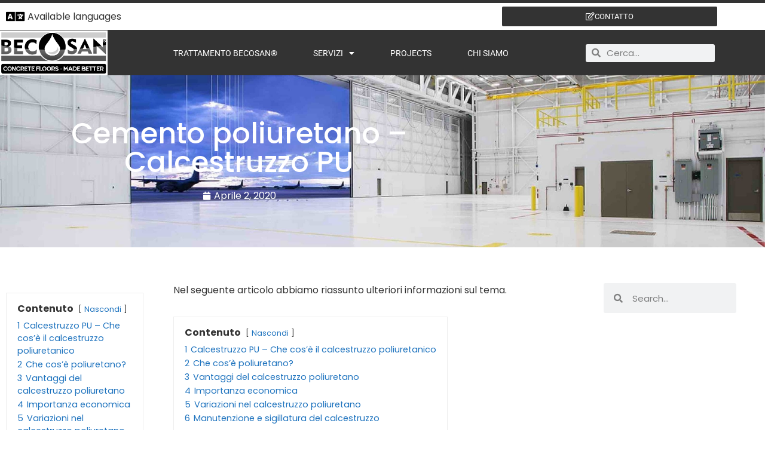

--- FILE ---
content_type: text/html; charset=UTF-8
request_url: https://www.becosan.com/it/calcestruzzo-poliuretanico-calcestruzzo-pu/
body_size: 32515
content:
<!doctype html>
<html lang="it-IT">
<head>
	<meta charset="UTF-8">
	<meta name="viewport" content="width=device-width, initial-scale=1">
	<link rel="profile" href="https://gmpg.org/xfn/11">
	<meta name='robots' content='index, follow, max-image-preview:large, max-snippet:-1, max-video-preview:-1' />

	<!-- This site is optimized with the Yoast SEO plugin v26.7 - https://yoast.com/wordpress/plugins/seo/ -->
	<title>Pavimento in poliuretano | Calcestruzzo PU | BECOSAN®</title>
	<meta name="description" content="Cos&#039;è il calcestruzzo poliuretanico? Quali sono i suoi vantaggi? Per quale industria è adatto? E come si fa a mantenerla in buone condizioni?" />
	<link rel="canonical" href="https://www.becosan.com/it/calcestruzzo-poliuretanico-calcestruzzo-pu/" />
	<meta property="og:locale" content="it_IT" />
	<meta property="og:type" content="article" />
	<meta property="og:title" content="Pavimento in poliuretano | Calcestruzzo PU | BECOSAN®" />
	<meta property="og:description" content="Cos&#039;è il calcestruzzo poliuretanico? Quali sono i suoi vantaggi? Per quale industria è adatto? E come si fa a mantenerla in buone condizioni?" />
	<meta property="og:url" content="https://www.becosan.com/it/calcestruzzo-poliuretanico-calcestruzzo-pu/" />
	<meta property="og:site_name" content="BECOSAN®" />
	<meta property="article:published_time" content="2020-04-02T09:37:38+00:00" />
	<meta property="article:modified_time" content="2021-04-19T14:51:21+00:00" />
	<meta property="og:image" content="https://www.becosan.com/wp-content/uploads/2020/03/Hormigon-PU-Poliuretano.jpg" />
	<meta property="og:image:width" content="2560" />
	<meta property="og:image:height" content="1422" />
	<meta property="og:image:type" content="image/jpeg" />
	<meta name="author" content="Gonzalo" />
	<meta name="twitter:card" content="summary_large_image" />
	<meta name="twitter:label1" content="Scritto da" />
	<meta name="twitter:data1" content="Gonzalo" />
	<meta name="twitter:label2" content="Tempo di lettura stimato" />
	<meta name="twitter:data2" content="4 minuti" />
	<script type="application/ld+json" class="yoast-schema-graph">{"@context":"https://schema.org","@graph":[{"@type":"Article","@id":"https://www.becosan.com/it/calcestruzzo-poliuretanico-calcestruzzo-pu/#article","isPartOf":{"@id":"https://www.becosan.com/it/calcestruzzo-poliuretanico-calcestruzzo-pu/"},"author":{"name":"Gonzalo","@id":"https://www.becosan.com/it/#/schema/person/b3ddce4323163f773d920d105cfe6adb"},"headline":"Cemento poliuretano &#8211; Calcestruzzo PU","datePublished":"2020-04-02T09:37:38+00:00","dateModified":"2021-04-19T14:51:21+00:00","mainEntityOfPage":{"@id":"https://www.becosan.com/it/calcestruzzo-poliuretanico-calcestruzzo-pu/"},"wordCount":801,"commentCount":0,"publisher":{"@id":"https://www.becosan.com/it/#organization"},"image":{"@id":"https://www.becosan.com/it/calcestruzzo-poliuretanico-calcestruzzo-pu/#primaryimage"},"thumbnailUrl":"https://www.becosan.com/wp-content/uploads/2020/03/Hormigon-PU-Poliuretano.jpg","articleSection":["Calcestruzzo","Resine"],"inLanguage":"it-IT"},{"@type":"WebPage","@id":"https://www.becosan.com/it/calcestruzzo-poliuretanico-calcestruzzo-pu/","url":"https://www.becosan.com/it/calcestruzzo-poliuretanico-calcestruzzo-pu/","name":"Pavimento in poliuretano | Calcestruzzo PU | BECOSAN®","isPartOf":{"@id":"https://www.becosan.com/it/#website"},"primaryImageOfPage":{"@id":"https://www.becosan.com/it/calcestruzzo-poliuretanico-calcestruzzo-pu/#primaryimage"},"image":{"@id":"https://www.becosan.com/it/calcestruzzo-poliuretanico-calcestruzzo-pu/#primaryimage"},"thumbnailUrl":"https://www.becosan.com/wp-content/uploads/2020/03/Hormigon-PU-Poliuretano.jpg","datePublished":"2020-04-02T09:37:38+00:00","dateModified":"2021-04-19T14:51:21+00:00","description":"Cos'è il calcestruzzo poliuretanico? Quali sono i suoi vantaggi? Per quale industria è adatto? E come si fa a mantenerla in buone condizioni?","breadcrumb":{"@id":"https://www.becosan.com/it/calcestruzzo-poliuretanico-calcestruzzo-pu/#breadcrumb"},"inLanguage":"it-IT","potentialAction":[{"@type":"ReadAction","target":["https://www.becosan.com/it/calcestruzzo-poliuretanico-calcestruzzo-pu/"]}]},{"@type":"ImageObject","inLanguage":"it-IT","@id":"https://www.becosan.com/it/calcestruzzo-poliuretanico-calcestruzzo-pu/#primaryimage","url":"https://www.becosan.com/wp-content/uploads/2020/03/Hormigon-PU-Poliuretano.jpg","contentUrl":"https://www.becosan.com/wp-content/uploads/2020/03/Hormigon-PU-Poliuretano.jpg","width":2560,"height":1422,"caption":"Hormigón PU"},{"@type":"BreadcrumbList","@id":"https://www.becosan.com/it/calcestruzzo-poliuretanico-calcestruzzo-pu/#breadcrumb","itemListElement":[{"@type":"ListItem","position":1,"name":"Home","item":"https://www.becosan.com/it/"},{"@type":"ListItem","position":2,"name":"Cemento poliuretano &#8211; Calcestruzzo PU"}]},{"@type":"WebSite","@id":"https://www.becosan.com/it/#website","url":"https://www.becosan.com/it/","name":"BECOSAN®","description":"Concrete Floors Made Better","publisher":{"@id":"https://www.becosan.com/it/#organization"},"potentialAction":[{"@type":"SearchAction","target":{"@type":"EntryPoint","urlTemplate":"https://www.becosan.com/it/?s={search_term_string}"},"query-input":{"@type":"PropertyValueSpecification","valueRequired":true,"valueName":"search_term_string"}}],"inLanguage":"it-IT"},{"@type":"Organization","@id":"https://www.becosan.com/it/#organization","name":"BECOSAN®","url":"https://www.becosan.com/it/","logo":{"@type":"ImageObject","inLanguage":"it-IT","@id":"https://www.becosan.com/it/#/schema/logo/image/","url":"https://www.becosan.com/wp-content/uploads/2020/07/becosan-logo-square-white-png.png","contentUrl":"https://www.becosan.com/wp-content/uploads/2020/07/becosan-logo-square-white-png.png","width":1080,"height":1080,"caption":"BECOSAN®"},"image":{"@id":"https://www.becosan.com/it/#/schema/logo/image/"}},{"@type":"Person","@id":"https://www.becosan.com/it/#/schema/person/b3ddce4323163f773d920d105cfe6adb","name":"Gonzalo","image":{"@type":"ImageObject","inLanguage":"it-IT","@id":"https://www.becosan.com/it/#/schema/person/image/","url":"https://secure.gravatar.com/avatar/aaf8a83aa751e971128a492a75aeabb2e4249e06d5f3dbad1dd183c9bf392ef7?s=96&d=mm&r=g","contentUrl":"https://secure.gravatar.com/avatar/aaf8a83aa751e971128a492a75aeabb2e4249e06d5f3dbad1dd183c9bf392ef7?s=96&d=mm&r=g","caption":"Gonzalo"}}]}</script>
	<!-- / Yoast SEO plugin. -->


<link rel="alternate" type="application/rss+xml" title="BECOSAN® &raquo; Feed" href="https://www.becosan.com/it/feed/" />
<link rel="alternate" title="oEmbed (JSON)" type="application/json+oembed" href="https://www.becosan.com/it/wp-json/oembed/1.0/embed?url=https%3A%2F%2Fwww.becosan.com%2Fit%2Fcalcestruzzo-poliuretanico-calcestruzzo-pu%2F" />
<link rel="alternate" title="oEmbed (XML)" type="text/xml+oembed" href="https://www.becosan.com/it/wp-json/oembed/1.0/embed?url=https%3A%2F%2Fwww.becosan.com%2Fit%2Fcalcestruzzo-poliuretanico-calcestruzzo-pu%2F&#038;format=xml" />
<style id='wp-img-auto-sizes-contain-inline-css'>
img:is([sizes=auto i],[sizes^="auto," i]){contain-intrinsic-size:3000px 1500px}
/*# sourceURL=wp-img-auto-sizes-contain-inline-css */
</style>
<style id='wp-emoji-styles-inline-css'>

	img.wp-smiley, img.emoji {
		display: inline !important;
		border: none !important;
		box-shadow: none !important;
		height: 1em !important;
		width: 1em !important;
		margin: 0 0.07em !important;
		vertical-align: -0.1em !important;
		background: none !important;
		padding: 0 !important;
	}
/*# sourceURL=wp-emoji-styles-inline-css */
</style>
<link rel='stylesheet' id='wp-block-library-css' href='https://www.becosan.com/wp-includes/css/dist/block-library/style.min.css?ver=6.9' media='all' />
<style id='global-styles-inline-css'>
:root{--wp--preset--aspect-ratio--square: 1;--wp--preset--aspect-ratio--4-3: 4/3;--wp--preset--aspect-ratio--3-4: 3/4;--wp--preset--aspect-ratio--3-2: 3/2;--wp--preset--aspect-ratio--2-3: 2/3;--wp--preset--aspect-ratio--16-9: 16/9;--wp--preset--aspect-ratio--9-16: 9/16;--wp--preset--color--black: #000000;--wp--preset--color--cyan-bluish-gray: #abb8c3;--wp--preset--color--white: #ffffff;--wp--preset--color--pale-pink: #f78da7;--wp--preset--color--vivid-red: #cf2e2e;--wp--preset--color--luminous-vivid-orange: #ff6900;--wp--preset--color--luminous-vivid-amber: #fcb900;--wp--preset--color--light-green-cyan: #7bdcb5;--wp--preset--color--vivid-green-cyan: #00d084;--wp--preset--color--pale-cyan-blue: #8ed1fc;--wp--preset--color--vivid-cyan-blue: #0693e3;--wp--preset--color--vivid-purple: #9b51e0;--wp--preset--gradient--vivid-cyan-blue-to-vivid-purple: linear-gradient(135deg,rgb(6,147,227) 0%,rgb(155,81,224) 100%);--wp--preset--gradient--light-green-cyan-to-vivid-green-cyan: linear-gradient(135deg,rgb(122,220,180) 0%,rgb(0,208,130) 100%);--wp--preset--gradient--luminous-vivid-amber-to-luminous-vivid-orange: linear-gradient(135deg,rgb(252,185,0) 0%,rgb(255,105,0) 100%);--wp--preset--gradient--luminous-vivid-orange-to-vivid-red: linear-gradient(135deg,rgb(255,105,0) 0%,rgb(207,46,46) 100%);--wp--preset--gradient--very-light-gray-to-cyan-bluish-gray: linear-gradient(135deg,rgb(238,238,238) 0%,rgb(169,184,195) 100%);--wp--preset--gradient--cool-to-warm-spectrum: linear-gradient(135deg,rgb(74,234,220) 0%,rgb(151,120,209) 20%,rgb(207,42,186) 40%,rgb(238,44,130) 60%,rgb(251,105,98) 80%,rgb(254,248,76) 100%);--wp--preset--gradient--blush-light-purple: linear-gradient(135deg,rgb(255,206,236) 0%,rgb(152,150,240) 100%);--wp--preset--gradient--blush-bordeaux: linear-gradient(135deg,rgb(254,205,165) 0%,rgb(254,45,45) 50%,rgb(107,0,62) 100%);--wp--preset--gradient--luminous-dusk: linear-gradient(135deg,rgb(255,203,112) 0%,rgb(199,81,192) 50%,rgb(65,88,208) 100%);--wp--preset--gradient--pale-ocean: linear-gradient(135deg,rgb(255,245,203) 0%,rgb(182,227,212) 50%,rgb(51,167,181) 100%);--wp--preset--gradient--electric-grass: linear-gradient(135deg,rgb(202,248,128) 0%,rgb(113,206,126) 100%);--wp--preset--gradient--midnight: linear-gradient(135deg,rgb(2,3,129) 0%,rgb(40,116,252) 100%);--wp--preset--font-size--small: 13px;--wp--preset--font-size--medium: 20px;--wp--preset--font-size--large: 36px;--wp--preset--font-size--x-large: 42px;--wp--preset--spacing--20: 0.44rem;--wp--preset--spacing--30: 0.67rem;--wp--preset--spacing--40: 1rem;--wp--preset--spacing--50: 1.5rem;--wp--preset--spacing--60: 2.25rem;--wp--preset--spacing--70: 3.38rem;--wp--preset--spacing--80: 5.06rem;--wp--preset--shadow--natural: 6px 6px 9px rgba(0, 0, 0, 0.2);--wp--preset--shadow--deep: 12px 12px 50px rgba(0, 0, 0, 0.4);--wp--preset--shadow--sharp: 6px 6px 0px rgba(0, 0, 0, 0.2);--wp--preset--shadow--outlined: 6px 6px 0px -3px rgb(255, 255, 255), 6px 6px rgb(0, 0, 0);--wp--preset--shadow--crisp: 6px 6px 0px rgb(0, 0, 0);}:root { --wp--style--global--content-size: 800px;--wp--style--global--wide-size: 1200px; }:where(body) { margin: 0; }.wp-site-blocks > .alignleft { float: left; margin-right: 2em; }.wp-site-blocks > .alignright { float: right; margin-left: 2em; }.wp-site-blocks > .aligncenter { justify-content: center; margin-left: auto; margin-right: auto; }:where(.wp-site-blocks) > * { margin-block-start: 24px; margin-block-end: 0; }:where(.wp-site-blocks) > :first-child { margin-block-start: 0; }:where(.wp-site-blocks) > :last-child { margin-block-end: 0; }:root { --wp--style--block-gap: 24px; }:root :where(.is-layout-flow) > :first-child{margin-block-start: 0;}:root :where(.is-layout-flow) > :last-child{margin-block-end: 0;}:root :where(.is-layout-flow) > *{margin-block-start: 24px;margin-block-end: 0;}:root :where(.is-layout-constrained) > :first-child{margin-block-start: 0;}:root :where(.is-layout-constrained) > :last-child{margin-block-end: 0;}:root :where(.is-layout-constrained) > *{margin-block-start: 24px;margin-block-end: 0;}:root :where(.is-layout-flex){gap: 24px;}:root :where(.is-layout-grid){gap: 24px;}.is-layout-flow > .alignleft{float: left;margin-inline-start: 0;margin-inline-end: 2em;}.is-layout-flow > .alignright{float: right;margin-inline-start: 2em;margin-inline-end: 0;}.is-layout-flow > .aligncenter{margin-left: auto !important;margin-right: auto !important;}.is-layout-constrained > .alignleft{float: left;margin-inline-start: 0;margin-inline-end: 2em;}.is-layout-constrained > .alignright{float: right;margin-inline-start: 2em;margin-inline-end: 0;}.is-layout-constrained > .aligncenter{margin-left: auto !important;margin-right: auto !important;}.is-layout-constrained > :where(:not(.alignleft):not(.alignright):not(.alignfull)){max-width: var(--wp--style--global--content-size);margin-left: auto !important;margin-right: auto !important;}.is-layout-constrained > .alignwide{max-width: var(--wp--style--global--wide-size);}body .is-layout-flex{display: flex;}.is-layout-flex{flex-wrap: wrap;align-items: center;}.is-layout-flex > :is(*, div){margin: 0;}body .is-layout-grid{display: grid;}.is-layout-grid > :is(*, div){margin: 0;}body{padding-top: 0px;padding-right: 0px;padding-bottom: 0px;padding-left: 0px;}a:where(:not(.wp-element-button)){text-decoration: underline;}:root :where(.wp-element-button, .wp-block-button__link){background-color: #32373c;border-width: 0;color: #fff;font-family: inherit;font-size: inherit;font-style: inherit;font-weight: inherit;letter-spacing: inherit;line-height: inherit;padding-top: calc(0.667em + 2px);padding-right: calc(1.333em + 2px);padding-bottom: calc(0.667em + 2px);padding-left: calc(1.333em + 2px);text-decoration: none;text-transform: inherit;}.has-black-color{color: var(--wp--preset--color--black) !important;}.has-cyan-bluish-gray-color{color: var(--wp--preset--color--cyan-bluish-gray) !important;}.has-white-color{color: var(--wp--preset--color--white) !important;}.has-pale-pink-color{color: var(--wp--preset--color--pale-pink) !important;}.has-vivid-red-color{color: var(--wp--preset--color--vivid-red) !important;}.has-luminous-vivid-orange-color{color: var(--wp--preset--color--luminous-vivid-orange) !important;}.has-luminous-vivid-amber-color{color: var(--wp--preset--color--luminous-vivid-amber) !important;}.has-light-green-cyan-color{color: var(--wp--preset--color--light-green-cyan) !important;}.has-vivid-green-cyan-color{color: var(--wp--preset--color--vivid-green-cyan) !important;}.has-pale-cyan-blue-color{color: var(--wp--preset--color--pale-cyan-blue) !important;}.has-vivid-cyan-blue-color{color: var(--wp--preset--color--vivid-cyan-blue) !important;}.has-vivid-purple-color{color: var(--wp--preset--color--vivid-purple) !important;}.has-black-background-color{background-color: var(--wp--preset--color--black) !important;}.has-cyan-bluish-gray-background-color{background-color: var(--wp--preset--color--cyan-bluish-gray) !important;}.has-white-background-color{background-color: var(--wp--preset--color--white) !important;}.has-pale-pink-background-color{background-color: var(--wp--preset--color--pale-pink) !important;}.has-vivid-red-background-color{background-color: var(--wp--preset--color--vivid-red) !important;}.has-luminous-vivid-orange-background-color{background-color: var(--wp--preset--color--luminous-vivid-orange) !important;}.has-luminous-vivid-amber-background-color{background-color: var(--wp--preset--color--luminous-vivid-amber) !important;}.has-light-green-cyan-background-color{background-color: var(--wp--preset--color--light-green-cyan) !important;}.has-vivid-green-cyan-background-color{background-color: var(--wp--preset--color--vivid-green-cyan) !important;}.has-pale-cyan-blue-background-color{background-color: var(--wp--preset--color--pale-cyan-blue) !important;}.has-vivid-cyan-blue-background-color{background-color: var(--wp--preset--color--vivid-cyan-blue) !important;}.has-vivid-purple-background-color{background-color: var(--wp--preset--color--vivid-purple) !important;}.has-black-border-color{border-color: var(--wp--preset--color--black) !important;}.has-cyan-bluish-gray-border-color{border-color: var(--wp--preset--color--cyan-bluish-gray) !important;}.has-white-border-color{border-color: var(--wp--preset--color--white) !important;}.has-pale-pink-border-color{border-color: var(--wp--preset--color--pale-pink) !important;}.has-vivid-red-border-color{border-color: var(--wp--preset--color--vivid-red) !important;}.has-luminous-vivid-orange-border-color{border-color: var(--wp--preset--color--luminous-vivid-orange) !important;}.has-luminous-vivid-amber-border-color{border-color: var(--wp--preset--color--luminous-vivid-amber) !important;}.has-light-green-cyan-border-color{border-color: var(--wp--preset--color--light-green-cyan) !important;}.has-vivid-green-cyan-border-color{border-color: var(--wp--preset--color--vivid-green-cyan) !important;}.has-pale-cyan-blue-border-color{border-color: var(--wp--preset--color--pale-cyan-blue) !important;}.has-vivid-cyan-blue-border-color{border-color: var(--wp--preset--color--vivid-cyan-blue) !important;}.has-vivid-purple-border-color{border-color: var(--wp--preset--color--vivid-purple) !important;}.has-vivid-cyan-blue-to-vivid-purple-gradient-background{background: var(--wp--preset--gradient--vivid-cyan-blue-to-vivid-purple) !important;}.has-light-green-cyan-to-vivid-green-cyan-gradient-background{background: var(--wp--preset--gradient--light-green-cyan-to-vivid-green-cyan) !important;}.has-luminous-vivid-amber-to-luminous-vivid-orange-gradient-background{background: var(--wp--preset--gradient--luminous-vivid-amber-to-luminous-vivid-orange) !important;}.has-luminous-vivid-orange-to-vivid-red-gradient-background{background: var(--wp--preset--gradient--luminous-vivid-orange-to-vivid-red) !important;}.has-very-light-gray-to-cyan-bluish-gray-gradient-background{background: var(--wp--preset--gradient--very-light-gray-to-cyan-bluish-gray) !important;}.has-cool-to-warm-spectrum-gradient-background{background: var(--wp--preset--gradient--cool-to-warm-spectrum) !important;}.has-blush-light-purple-gradient-background{background: var(--wp--preset--gradient--blush-light-purple) !important;}.has-blush-bordeaux-gradient-background{background: var(--wp--preset--gradient--blush-bordeaux) !important;}.has-luminous-dusk-gradient-background{background: var(--wp--preset--gradient--luminous-dusk) !important;}.has-pale-ocean-gradient-background{background: var(--wp--preset--gradient--pale-ocean) !important;}.has-electric-grass-gradient-background{background: var(--wp--preset--gradient--electric-grass) !important;}.has-midnight-gradient-background{background: var(--wp--preset--gradient--midnight) !important;}.has-small-font-size{font-size: var(--wp--preset--font-size--small) !important;}.has-medium-font-size{font-size: var(--wp--preset--font-size--medium) !important;}.has-large-font-size{font-size: var(--wp--preset--font-size--large) !important;}.has-x-large-font-size{font-size: var(--wp--preset--font-size--x-large) !important;}
:root :where(.wp-block-pullquote){font-size: 1.5em;line-height: 1.6;}
/*# sourceURL=global-styles-inline-css */
</style>
<link rel='stylesheet' id='wpml-legacy-horizontal-list-0-css' href='https://www.becosan.com/wp-content/plugins/sitepress-multilingual-cms/templates/language-switchers/legacy-list-horizontal/style.min.css?ver=1' media='all' />
<link rel='stylesheet' id='wpml-menu-item-0-css' href='https://www.becosan.com/wp-content/plugins/sitepress-multilingual-cms/templates/language-switchers/menu-item/style.min.css?ver=1' media='all' />
<link rel='stylesheet' id='hello-elementor-css' href='https://www.becosan.com/wp-content/themes/hello-elementor/assets/css/reset.css?ver=3.4.5' media='all' />
<link rel='stylesheet' id='hello-elementor-theme-style-css' href='https://www.becosan.com/wp-content/themes/hello-elementor/assets/css/theme.css?ver=3.4.5' media='all' />
<link rel='stylesheet' id='hello-elementor-header-footer-css' href='https://www.becosan.com/wp-content/themes/hello-elementor/assets/css/header-footer.css?ver=3.4.5' media='all' />
<link rel='stylesheet' id='elementor-frontend-css' href='https://www.becosan.com/wp-content/plugins/elementor/assets/css/frontend.min.css?ver=3.34.1' media='all' />
<style id='elementor-frontend-inline-css'>
.elementor-12583 .elementor-element.elementor-element-64451e2f:not(.elementor-motion-effects-element-type-background), .elementor-12583 .elementor-element.elementor-element-64451e2f > .elementor-motion-effects-container > .elementor-motion-effects-layer{background-image:url("https://www.becosan.com/wp-content/uploads/2020/03/Hormigon-PU-Poliuretano.jpg");}
/*# sourceURL=elementor-frontend-inline-css */
</style>
<link rel='stylesheet' id='widget-icon-list-css' href='https://www.becosan.com/wp-content/plugins/elementor/assets/css/widget-icon-list.min.css?ver=3.34.1' media='all' />
<link rel='stylesheet' id='widget-image-css' href='https://www.becosan.com/wp-content/plugins/elementor/assets/css/widget-image.min.css?ver=3.34.1' media='all' />
<link rel='stylesheet' id='widget-nav-menu-css' href='https://www.becosan.com/wp-content/plugins/elementor-pro/assets/css/widget-nav-menu.min.css?ver=3.34.0' media='all' />
<link rel='stylesheet' id='widget-search-form-css' href='https://www.becosan.com/wp-content/plugins/elementor-pro/assets/css/widget-search-form.min.css?ver=3.34.0' media='all' />
<link rel='stylesheet' id='elementor-icons-shared-0-css' href='https://www.becosan.com/wp-content/plugins/elementor/assets/lib/font-awesome/css/fontawesome.min.css?ver=5.15.3' media='all' />
<link rel='stylesheet' id='elementor-icons-fa-solid-css' href='https://www.becosan.com/wp-content/plugins/elementor/assets/lib/font-awesome/css/solid.min.css?ver=5.15.3' media='all' />
<link rel='stylesheet' id='widget-heading-css' href='https://www.becosan.com/wp-content/plugins/elementor/assets/css/widget-heading.min.css?ver=3.34.1' media='all' />
<link rel='stylesheet' id='widget-form-css' href='https://www.becosan.com/wp-content/plugins/elementor-pro/assets/css/widget-form.min.css?ver=3.34.0' media='all' />
<link rel='stylesheet' id='widget-social-icons-css' href='https://www.becosan.com/wp-content/plugins/elementor/assets/css/widget-social-icons.min.css?ver=3.34.1' media='all' />
<link rel='stylesheet' id='e-apple-webkit-css' href='https://www.becosan.com/wp-content/plugins/elementor/assets/css/conditionals/apple-webkit.min.css?ver=3.34.1' media='all' />
<link rel='stylesheet' id='widget-post-info-css' href='https://www.becosan.com/wp-content/plugins/elementor-pro/assets/css/widget-post-info.min.css?ver=3.34.0' media='all' />
<link rel='stylesheet' id='elementor-icons-fa-regular-css' href='https://www.becosan.com/wp-content/plugins/elementor/assets/lib/font-awesome/css/regular.min.css?ver=5.15.3' media='all' />
<link rel='stylesheet' id='e-sticky-css' href='https://www.becosan.com/wp-content/plugins/elementor-pro/assets/css/modules/sticky.min.css?ver=3.34.0' media='all' />
<link rel='stylesheet' id='widget-share-buttons-css' href='https://www.becosan.com/wp-content/plugins/elementor-pro/assets/css/widget-share-buttons.min.css?ver=3.34.0' media='all' />
<link rel='stylesheet' id='elementor-icons-fa-brands-css' href='https://www.becosan.com/wp-content/plugins/elementor/assets/lib/font-awesome/css/brands.min.css?ver=5.15.3' media='all' />
<link rel='stylesheet' id='widget-call-to-action-css' href='https://www.becosan.com/wp-content/plugins/elementor-pro/assets/css/widget-call-to-action.min.css?ver=3.34.0' media='all' />
<link rel='stylesheet' id='e-transitions-css' href='https://www.becosan.com/wp-content/plugins/elementor-pro/assets/css/conditionals/transitions.min.css?ver=3.34.0' media='all' />
<link rel='stylesheet' id='elementor-icons-css' href='https://www.becosan.com/wp-content/plugins/elementor/assets/lib/eicons/css/elementor-icons.min.css?ver=5.45.0' media='all' />
<link rel='stylesheet' id='elementor-post-20592-css' href='https://www.becosan.com/wp-content/uploads/elementor/css/post-20592.css?ver=1768899286' media='all' />
<link rel='stylesheet' id='font-awesome-5-all-css' href='https://www.becosan.com/wp-content/plugins/elementor/assets/lib/font-awesome/css/all.min.css?ver=3.34.1' media='all' />
<link rel='stylesheet' id='font-awesome-4-shim-css' href='https://www.becosan.com/wp-content/plugins/elementor/assets/lib/font-awesome/css/v4-shims.min.css?ver=3.34.1' media='all' />
<link rel='stylesheet' id='elementor-post-27063-css' href='https://www.becosan.com/wp-content/uploads/elementor/css/post-27063.css?ver=1768899499' media='all' />
<link rel='stylesheet' id='elementor-post-26261-css' href='https://www.becosan.com/wp-content/uploads/elementor/css/post-26261.css?ver=1768899500' media='all' />
<link rel='stylesheet' id='elementor-post-12583-css' href='https://www.becosan.com/wp-content/uploads/elementor/css/post-12583.css?ver=1768899500' media='all' />
<link rel='stylesheet' id='hello-elementor-child-style-css' href='https://www.becosan.com/wp-content/themes/hello-theme-child-master/style.css?ver=2.0.0' media='all' />
<link rel='stylesheet' id='elementor-gf-local-poppins-css' href='https://www.becosan.com/wp-content/uploads/elementor/google-fonts/css/poppins.css?ver=1742265765' media='all' />
<link rel='stylesheet' id='elementor-gf-local-roboto-css' href='https://www.becosan.com/wp-content/uploads/elementor/google-fonts/css/roboto.css?ver=1742269344' media='all' />
<script src="https://www.becosan.com/wp-includes/js/jquery/jquery.min.js?ver=3.7.1" id="jquery-core-js"></script>
<script src="https://www.becosan.com/wp-includes/js/jquery/jquery-migrate.min.js?ver=3.4.1" id="jquery-migrate-js"></script>
<script src="https://www.becosan.com/wp-content/plugins/elementor/assets/lib/font-awesome/js/v4-shims.min.js?ver=3.34.1" id="font-awesome-4-shim-js"></script>
<link rel="https://api.w.org/" href="https://www.becosan.com/it/wp-json/" /><link rel="alternate" title="JSON" type="application/json" href="https://www.becosan.com/it/wp-json/wp/v2/posts/23581" /><link rel="EditURI" type="application/rsd+xml" title="RSD" href="https://www.becosan.com/xmlrpc.php?rsd" />
<meta name="generator" content="WordPress 6.9" />
<link rel='shortlink' href='https://www.becosan.com/it/?p=23581' />
<meta name="generator" content="WPML ver:4.8.6 stt:12,38,1,64,4,3,25,27,42,2,51,54;" />
<!-- Google tag (gtag.js) -->
<script async src="https://www.googletagmanager.com/gtag/js?id=G-FEBB0XFVBJ"></script>
<script>
  window.dataLayer = window.dataLayer || [];
  function gtag(){dataLayer.push(arguments);}
  gtag('js', new Date());

  gtag('config', 'G-FEBB0XFVBJ');
</script>
<script defer src="https://umami.senkiu.com/script.js" data-website-id="e385dcb4-6a6c-42ee-b276-2f87073db4bb"></script>
<meta name="theme-color" content="#121416">
			<style>
				.e-con.e-parent:nth-of-type(n+4):not(.e-lazyloaded):not(.e-no-lazyload),
				.e-con.e-parent:nth-of-type(n+4):not(.e-lazyloaded):not(.e-no-lazyload) * {
					background-image: none !important;
				}
				@media screen and (max-height: 1024px) {
					.e-con.e-parent:nth-of-type(n+3):not(.e-lazyloaded):not(.e-no-lazyload),
					.e-con.e-parent:nth-of-type(n+3):not(.e-lazyloaded):not(.e-no-lazyload) * {
						background-image: none !important;
					}
				}
				@media screen and (max-height: 640px) {
					.e-con.e-parent:nth-of-type(n+2):not(.e-lazyloaded):not(.e-no-lazyload),
					.e-con.e-parent:nth-of-type(n+2):not(.e-lazyloaded):not(.e-no-lazyload) * {
						background-image: none !important;
					}
				}
			</style>
			<script id='nitro-telemetry-meta' nitro-exclude>window.NPTelemetryMetadata={missReason: (!window.NITROPACK_STATE ? 'cache not found' : 'hit'),pageType: 'post',isEligibleForOptimization: true,}</script><script id='nitro-generic' nitro-exclude>(()=>{window.NitroPack=window.NitroPack||{coreVersion:"na",isCounted:!1};let e=document.createElement("script");if(e.src="https://nitroscripts.com/milubfdmekztCxEiaWvYRcXnePFqggcc",e.async=!0,e.id="nitro-script",document.head.appendChild(e),!window.NitroPack.isCounted){window.NitroPack.isCounted=!0;let t=()=>{navigator.sendBeacon("https://to.getnitropack.com/p",JSON.stringify({siteId:"milubfdmekztCxEiaWvYRcXnePFqggcc",url:window.location.href,isOptimized:!!window.IS_NITROPACK,coreVersion:"na",missReason:window.NPTelemetryMetadata?.missReason||"",pageType:window.NPTelemetryMetadata?.pageType||"",isEligibleForOptimization:!!window.NPTelemetryMetadata?.isEligibleForOptimization}))};(()=>{let e=()=>new Promise(e=>{"complete"===document.readyState?e():window.addEventListener("load",e)}),i=()=>new Promise(e=>{document.prerendering?document.addEventListener("prerenderingchange",e,{once:!0}):e()}),a=async()=>{await i(),await e(),t()};a()})(),window.addEventListener("pageshow",e=>{if(e.persisted){let i=document.prerendering||self.performance?.getEntriesByType?.("navigation")[0]?.activationStart>0;"visible"!==document.visibilityState||i||t()}})}})();</script><link rel="icon" href="https://www.becosan.com/wp-content/uploads/2019/01/cropped-BECOSAN-drop-150x150.png" sizes="32x32" />
<link rel="icon" href="https://www.becosan.com/wp-content/uploads/2019/01/cropped-BECOSAN-drop.png" sizes="192x192" />
<link rel="apple-touch-icon" href="https://www.becosan.com/wp-content/uploads/2019/01/cropped-BECOSAN-drop.png" />
<meta name="msapplication-TileImage" content="https://www.becosan.com/wp-content/uploads/2019/01/cropped-BECOSAN-drop.png" />
</head>
<body class="wp-singular post-template-default single single-post postid-23581 single-format-standard wp-embed-responsive wp-theme-hello-elementor wp-child-theme-hello-theme-child-master hello-elementor-default elementor-default elementor-kit-20592 elementor-page-12583">



		<header data-elementor-type="header" data-elementor-id="27063" class="elementor elementor-27063 elementor-25452 elementor-location-header" data-elementor-post-type="elementor_library">
					<header class="elementor-section elementor-top-section elementor-element elementor-element-7d73e56 elementor-section-content-middle elementor-section-height-min-height elementor-section-boxed elementor-section-height-default elementor-section-items-middle" data-id="7d73e56" data-element_type="section" data-settings="{&quot;background_background&quot;:&quot;classic&quot;}">
						<div class="elementor-container elementor-column-gap-default">
					<div class="elementor-column elementor-col-25 elementor-top-column elementor-element elementor-element-0b718bf elementor-hidden-phone" data-id="0b718bf" data-element_type="column">
			<div class="elementor-widget-wrap elementor-element-populated">
						<div class="elementor-element elementor-element-ebb86cf elementor-icon-list--layout-traditional elementor-list-item-link-full_width elementor-widget elementor-widget-icon-list" data-id="ebb86cf" data-element_type="widget" data-widget_type="icon-list.default">
				<div class="elementor-widget-container">
							<ul class="elementor-icon-list-items">
							<li class="elementor-icon-list-item">
											<a href="#elementor-action%3Aaction%3Dpopup%3Aopen%26settings%3DeyJpZCI6MjYwNjAsInRvZ2dsZSI6ZmFsc2V9">

												<span class="elementor-icon-list-icon">
							<i aria-hidden="true" class="fas fa-language"></i>						</span>
										<span class="elementor-icon-list-text">Available languages</span>
											</a>
									</li>
						</ul>
						</div>
				</div>
					</div>
		</div>
				<div class="elementor-column elementor-col-25 elementor-top-column elementor-element elementor-element-e6f1b45" data-id="e6f1b45" data-element_type="column">
			<div class="elementor-widget-wrap">
							</div>
		</div>
				<div class="elementor-column elementor-col-25 elementor-top-column elementor-element elementor-element-839b960" data-id="839b960" data-element_type="column">
			<div class="elementor-widget-wrap">
							</div>
		</div>
				<div class="elementor-column elementor-col-25 elementor-top-column elementor-element elementor-element-7767baa" data-id="7767baa" data-element_type="column">
			<div class="elementor-widget-wrap elementor-element-populated">
						<div class="elementor-element elementor-element-01f65b7 elementor-align-justify elementor-mobile-align-justify elementor-widget elementor-widget-button" data-id="01f65b7" data-element_type="widget" data-widget_type="button.default">
				<div class="elementor-widget-container">
									<div class="elementor-button-wrapper">
					<a class="elementor-button elementor-button-link elementor-size-xs" href="https://www.becosan.com/it/contact/" id="link-location">
						<span class="elementor-button-content-wrapper">
						<span class="elementor-button-icon">
				<i aria-hidden="true" class="far fa-edit"></i>			</span>
									<span class="elementor-button-text">CONTATTO</span>
					</span>
					</a>
				</div>
								</div>
				</div>
					</div>
		</div>
					</div>
		</header>
				<nav class="elementor-section elementor-top-section elementor-element elementor-element-8ad30e7 elementor-section-content-middle elementor-section-boxed elementor-section-height-default elementor-section-height-default" data-id="8ad30e7" data-element_type="section" data-settings="{&quot;background_background&quot;:&quot;classic&quot;}">
						<div class="elementor-container elementor-column-gap-no">
					<div class="elementor-column elementor-col-33 elementor-top-column elementor-element elementor-element-0be3e7f" data-id="0be3e7f" data-element_type="column">
			<div class="elementor-widget-wrap elementor-element-populated">
						<div class="elementor-element elementor-element-3fe9b34 elementor-widget elementor-widget-image" data-id="3fe9b34" data-element_type="widget" data-widget_type="image.default">
				<div class="elementor-widget-container">
																<a href="https://www.becosan.com/it/">
							<img src="https://www.becosan.com/wp-content/uploads/elementor/thumbs/opaque-becosan-logo-concrete-floors-made-better-r7e391d1o78dubsqqms047vz1l280mae9558r4ohs0.png" title="opaque &#8211; becosan logo &#8211; concrete floors made better" alt="opaque - becosan logo - concrete floors made better" loading="lazy" />								</a>
															</div>
				</div>
					</div>
		</div>
				<div class="elementor-column elementor-col-33 elementor-top-column elementor-element elementor-element-34c768c" data-id="34c768c" data-element_type="column">
			<div class="elementor-widget-wrap elementor-element-populated">
						<div class="elementor-element elementor-element-710d0fd elementor-nav-menu__align-center elementor-nav-menu--dropdown-mobile elementor-nav-menu__text-align-center elementor-nav-menu--stretch elementor-nav-menu--toggle elementor-nav-menu--burger elementor-widget elementor-widget-nav-menu" data-id="710d0fd" data-element_type="widget" data-settings="{&quot;full_width&quot;:&quot;stretch&quot;,&quot;layout&quot;:&quot;horizontal&quot;,&quot;submenu_icon&quot;:{&quot;value&quot;:&quot;&lt;i class=\&quot;fas fa-caret-down\&quot; aria-hidden=\&quot;true\&quot;&gt;&lt;\/i&gt;&quot;,&quot;library&quot;:&quot;fa-solid&quot;},&quot;toggle&quot;:&quot;burger&quot;}" data-widget_type="nav-menu.default">
				<div class="elementor-widget-container">
								<nav aria-label="Menu" class="elementor-nav-menu--main elementor-nav-menu__container elementor-nav-menu--layout-horizontal e--pointer-background e--animation-sweep-down">
				<ul id="menu-1-710d0fd" class="elementor-nav-menu"><li class="menu-item menu-item-type-post_type menu-item-object-page menu-item-12510"><a href="https://www.becosan.com/it/trattamento-becosan/" class="elementor-item">Trattamento BECOSAN®</a></li>
<li class="menu-item menu-item-type-custom menu-item-object-custom menu-item-has-children menu-item-60476"><a href="#" class="elementor-item elementor-item-anchor">SERVIZI</a>
<ul class="sub-menu elementor-nav-menu--dropdown">
	<li class="menu-item menu-item-type-post_type menu-item-object-page menu-item-104896"><a href="https://www.becosan.com/it/riparazione-di-pavimenti-in-calcestruzzo/" class="elementor-sub-item">Riparazione di pavimenti in calcestruzzo</a></li>
	<li class="menu-item menu-item-type-post_type menu-item-object-page menu-item-105066"><a href="https://www.becosan.com/it/riparazione-di-pavimenti-in-calcestruzzo/pavimenti-in-resina/" class="elementor-sub-item">Ristrutturazione pavimenti in resina epossidica</a></li>
	<li class="menu-item menu-item-type-post_type menu-item-object-page menu-item-105068"><a href="https://www.becosan.com/it/alternative-pavimenti-resina-epossidica/" class="elementor-sub-item">Alternative ai pavimenti in resina epossidica</a></li>
	<li class="menu-item menu-item-type-post_type menu-item-object-page menu-item-105065"><a href="https://www.becosan.com/it/riparazione-di-pavimenti-in-calcestruzzo/giunti-di-dilatazione/" class="elementor-sub-item">Riparazione e sigillatura dei giunti di dilatazione</a></li>
	<li class="menu-item menu-item-type-post_type menu-item-object-page menu-item-105067"><a href="https://www.becosan.com/it/riparazione-di-pavimenti-in-calcestruzzo/ripristino-in-cattive-condizioni/" class="elementor-sub-item">Toppe su calcestruzzo in cattive condizioni</a></li>
	<li class="menu-item menu-item-type-post_type menu-item-object-page menu-item-13179"><a href="https://www.becosan.com/it/riparazione-di-pavimenti-in-calcestruzzo/crepe-e-fessure/" class="elementor-sub-item">Riparazione di crepe e fessure</a></li>
	<li class="menu-item menu-item-type-post_type menu-item-object-page menu-item-13180"><a href="https://www.becosan.com/it/riparazione-di-pavimenti-in-calcestruzzo/rimozione-di-viti-e-bulloni-nel-calcestruzzo/" class="elementor-sub-item">Rimozione di viti e tasselli nel calcestruzzo</a></li>
	<li class="menu-item menu-item-type-post_type menu-item-object-page menu-item-105064"><a href="https://www.becosan.com/it/riparazione-di-pavimenti-in-calcestruzzo/marcatura-industriale-di-pavimentazioni/" class="elementor-sub-item">Eliminazione segnaletica pavimenti industriali</a></li>
</ul>
</li>
<li class="menu-item menu-item-type-post_type menu-item-object-page menu-item-8421"><a href="https://www.becosan.com/it/projects/" class="elementor-item">PROJECTS</a></li>
<li class="menu-item menu-item-type-post_type menu-item-object-page menu-item-67318"><a href="https://www.becosan.com/it/nostra-azienda/" class="elementor-item">Chi siamo</a></li>
</ul>			</nav>
					<div class="elementor-menu-toggle" role="button" tabindex="0" aria-label="Menu di commutazione" aria-expanded="false">
			<i aria-hidden="true" role="presentation" class="elementor-menu-toggle__icon--open eicon-menu-bar"></i><i aria-hidden="true" role="presentation" class="elementor-menu-toggle__icon--close eicon-close"></i>		</div>
					<nav class="elementor-nav-menu--dropdown elementor-nav-menu__container" aria-hidden="true">
				<ul id="menu-2-710d0fd" class="elementor-nav-menu"><li class="menu-item menu-item-type-post_type menu-item-object-page menu-item-12510"><a href="https://www.becosan.com/it/trattamento-becosan/" class="elementor-item" tabindex="-1">Trattamento BECOSAN®</a></li>
<li class="menu-item menu-item-type-custom menu-item-object-custom menu-item-has-children menu-item-60476"><a href="#" class="elementor-item elementor-item-anchor" tabindex="-1">SERVIZI</a>
<ul class="sub-menu elementor-nav-menu--dropdown">
	<li class="menu-item menu-item-type-post_type menu-item-object-page menu-item-104896"><a href="https://www.becosan.com/it/riparazione-di-pavimenti-in-calcestruzzo/" class="elementor-sub-item" tabindex="-1">Riparazione di pavimenti in calcestruzzo</a></li>
	<li class="menu-item menu-item-type-post_type menu-item-object-page menu-item-105066"><a href="https://www.becosan.com/it/riparazione-di-pavimenti-in-calcestruzzo/pavimenti-in-resina/" class="elementor-sub-item" tabindex="-1">Ristrutturazione pavimenti in resina epossidica</a></li>
	<li class="menu-item menu-item-type-post_type menu-item-object-page menu-item-105068"><a href="https://www.becosan.com/it/alternative-pavimenti-resina-epossidica/" class="elementor-sub-item" tabindex="-1">Alternative ai pavimenti in resina epossidica</a></li>
	<li class="menu-item menu-item-type-post_type menu-item-object-page menu-item-105065"><a href="https://www.becosan.com/it/riparazione-di-pavimenti-in-calcestruzzo/giunti-di-dilatazione/" class="elementor-sub-item" tabindex="-1">Riparazione e sigillatura dei giunti di dilatazione</a></li>
	<li class="menu-item menu-item-type-post_type menu-item-object-page menu-item-105067"><a href="https://www.becosan.com/it/riparazione-di-pavimenti-in-calcestruzzo/ripristino-in-cattive-condizioni/" class="elementor-sub-item" tabindex="-1">Toppe su calcestruzzo in cattive condizioni</a></li>
	<li class="menu-item menu-item-type-post_type menu-item-object-page menu-item-13179"><a href="https://www.becosan.com/it/riparazione-di-pavimenti-in-calcestruzzo/crepe-e-fessure/" class="elementor-sub-item" tabindex="-1">Riparazione di crepe e fessure</a></li>
	<li class="menu-item menu-item-type-post_type menu-item-object-page menu-item-13180"><a href="https://www.becosan.com/it/riparazione-di-pavimenti-in-calcestruzzo/rimozione-di-viti-e-bulloni-nel-calcestruzzo/" class="elementor-sub-item" tabindex="-1">Rimozione di viti e tasselli nel calcestruzzo</a></li>
	<li class="menu-item menu-item-type-post_type menu-item-object-page menu-item-105064"><a href="https://www.becosan.com/it/riparazione-di-pavimenti-in-calcestruzzo/marcatura-industriale-di-pavimentazioni/" class="elementor-sub-item" tabindex="-1">Eliminazione segnaletica pavimenti industriali</a></li>
</ul>
</li>
<li class="menu-item menu-item-type-post_type menu-item-object-page menu-item-8421"><a href="https://www.becosan.com/it/projects/" class="elementor-item" tabindex="-1">PROJECTS</a></li>
<li class="menu-item menu-item-type-post_type menu-item-object-page menu-item-67318"><a href="https://www.becosan.com/it/nostra-azienda/" class="elementor-item" tabindex="-1">Chi siamo</a></li>
</ul>			</nav>
						</div>
				</div>
					</div>
		</div>
				<div class="elementor-column elementor-col-33 elementor-top-column elementor-element elementor-element-05c83dc" data-id="05c83dc" data-element_type="column">
			<div class="elementor-widget-wrap elementor-element-populated">
						<div class="elementor-element elementor-element-b4f4b0a elementor-search-form--skin-minimal elementor-widget elementor-widget-search-form" data-id="b4f4b0a" data-element_type="widget" data-settings="{&quot;skin&quot;:&quot;minimal&quot;}" data-widget_type="search-form.default">
				<div class="elementor-widget-container">
							<search role="search">
			<form class="elementor-search-form" action="https://www.becosan.com/it/" method="get">
												<div class="elementor-search-form__container">
					<label class="elementor-screen-only" for="elementor-search-form-b4f4b0a">Cerca</label>

											<div class="elementor-search-form__icon">
							<i aria-hidden="true" class="fas fa-search"></i>							<span class="elementor-screen-only">Cerca</span>
						</div>
					
					<input id="elementor-search-form-b4f4b0a" placeholder="Cerca..." class="elementor-search-form__input" type="search" name="s" value="">
					<input type='hidden' name='lang' value='it' />
					
									</div>
			</form>
		</search>
						</div>
				</div>
					</div>
		</div>
					</div>
		</nav>
				</header>
				<div data-elementor-type="single" data-elementor-id="12583" class="elementor elementor-12583 elementor-12557 elementor-location-single post-23581 post type-post status-publish format-standard has-post-thumbnail hentry category-calcestruzzo category-resine" data-elementor-post-type="elementor_library">
					<section class="elementor-section elementor-top-section elementor-element elementor-element-64451e2f elementor-section-height-min-height elementor-section-boxed elementor-section-height-default elementor-section-items-middle" data-id="64451e2f" data-element_type="section" data-settings="{&quot;background_background&quot;:&quot;classic&quot;}">
							<div class="elementor-background-overlay"></div>
							<div class="elementor-container elementor-column-gap-default">
					<div class="elementor-column elementor-col-100 elementor-top-column elementor-element elementor-element-60559dbe" data-id="60559dbe" data-element_type="column">
			<div class="elementor-widget-wrap elementor-element-populated">
						<div class="elementor-element elementor-element-72f7fc91 elementor-widget elementor-widget-heading" data-id="72f7fc91" data-element_type="widget" data-widget_type="heading.default">
				<div class="elementor-widget-container">
					<h1 class="elementor-heading-title elementor-size-default">Cemento poliuretano &#8211; Calcestruzzo PU</h1>				</div>
				</div>
				<div class="elementor-element elementor-element-2d0938e9 elementor-align-center elementor-widget elementor-widget-post-info" data-id="2d0938e9" data-element_type="widget" data-widget_type="post-info.default">
				<div class="elementor-widget-container">
							<ul class="elementor-inline-items elementor-icon-list-items elementor-post-info">
								<li class="elementor-icon-list-item elementor-repeater-item-5b80f6a elementor-inline-item" itemprop="datePublished">
										<span class="elementor-icon-list-icon">
								<i aria-hidden="true" class="fas fa-calendar"></i>							</span>
									<span class="elementor-icon-list-text elementor-post-info__item elementor-post-info__item--type-date">
										<time>Aprile 2, 2020</time>					</span>
								</li>
				</ul>
						</div>
				</div>
					</div>
		</div>
					</div>
		</section>
				<section class="elementor-section elementor-top-section elementor-element elementor-element-eab3424 elementor-section-boxed elementor-section-height-default elementor-section-height-default" data-id="eab3424" data-element_type="section">
						<div class="elementor-container elementor-column-gap-default">
					<div class="elementor-column elementor-col-33 elementor-top-column elementor-element elementor-element-3e0f8085" data-id="3e0f8085" data-element_type="column">
			<div class="elementor-widget-wrap elementor-element-populated">
						<div class="elementor-element elementor-element-5dc506ab elementor-hidden-phone elementor-widget elementor-widget-shortcode" data-id="5dc506ab" data-element_type="widget" data-settings="{&quot;sticky&quot;:&quot;top&quot;,&quot;sticky_offset&quot;:100,&quot;sticky_parent&quot;:&quot;yes&quot;,&quot;sticky_on&quot;:[&quot;desktop&quot;,&quot;tablet&quot;,&quot;mobile&quot;],&quot;sticky_effects_offset&quot;:0,&quot;sticky_anchor_link_offset&quot;:0}" data-widget_type="shortcode.default">
				<div class="elementor-widget-container">
							<div class="elementor-shortcode"><div class="lwptoc lwptoc-autoWidth lwptoc-baseItems lwptoc-transparent lwptoc-notInherit" data-smooth-scroll="1" data-smooth-scroll-offset="24"><div class="lwptoc_i">    <div class="lwptoc_header">
        <b class="lwptoc_title">Contenuto</b>                    <span class="lwptoc_toggle">
                <a href="#" class="lwptoc_toggle_label" data-label="Mostra">Nascondi</a>            </span>
            </div>
<div class="lwptoc_items lwptoc_items-visible">
    <div class="lwptoc_itemWrap"><div class="lwptoc_item">    <a href="#Calcestruzzo_PU_-_Che_cose_il_calcestruzzo_poliuretanico">
                    <span class="lwptoc_item_number">1</span>
                <span class="lwptoc_item_label">Calcestruzzo PU – Che cos’è il calcestruzzo poliuretanico</span>
    </a>
    </div><div class="lwptoc_item">    <a href="#Che_cose_poliuretano">
                    <span class="lwptoc_item_number">2</span>
                <span class="lwptoc_item_label">Che cos’è poliuretano?</span>
    </a>
    </div><div class="lwptoc_item">    <a href="#Vantaggi_del_calcestruzzo_poliuretano">
                    <span class="lwptoc_item_number">3</span>
                <span class="lwptoc_item_label">Vantaggi del calcestruzzo poliuretano</span>
    </a>
    </div><div class="lwptoc_item">    <a href="#Importanza_economica">
                    <span class="lwptoc_item_number">4</span>
                <span class="lwptoc_item_label">Importanza economica</span>
    </a>
    </div><div class="lwptoc_item">    <a href="#Variazioni_nel_calcestruzzo_poliuretano">
                    <span class="lwptoc_item_number">5</span>
                <span class="lwptoc_item_label">Variazioni nel calcestruzzo poliuretano</span>
    </a>
    </div><div class="lwptoc_item">    <a href="#Manutenzione_e_sigillatura_del_calcestruzzo">
                    <span class="lwptoc_item_number">6</span>
                <span class="lwptoc_item_label">Manutenzione e sigillatura del calcestruzzo</span>
    </a>
    </div></div></div>
</div></div></div>
						</div>
				</div>
					</div>
		</div>
				<div class="elementor-column elementor-col-33 elementor-top-column elementor-element elementor-element-210ea798" data-id="210ea798" data-element_type="column">
			<div class="elementor-widget-wrap elementor-element-populated">
						<div class="elementor-element elementor-element-6523c461 elementor-widget elementor-widget-theme-post-content" data-id="6523c461" data-element_type="widget" data-widget_type="theme-post-content.default">
				<div class="elementor-widget-container">
					
<p>Nel seguente articolo abbiamo riassunto ulteriori informazioni sul tema.  </p><div class="lwptoc lwptoc-autoWidth lwptoc-baseItems lwptoc-transparent lwptoc-notInherit" data-smooth-scroll="1" data-smooth-scroll-offset="24"><div class="lwptoc_i">    <div class="lwptoc_header">
        <b class="lwptoc_title">Contenuto</b>                    <span class="lwptoc_toggle">
                <a href="#" class="lwptoc_toggle_label" data-label="Mostra">Nascondi</a>            </span>
            </div>
<div class="lwptoc_items lwptoc_items-visible">
    <div class="lwptoc_itemWrap"><div class="lwptoc_item">    <a href="#Calcestruzzo_PU_-_Che_cose_il_calcestruzzo_poliuretanico">
                    <span class="lwptoc_item_number">1</span>
                <span class="lwptoc_item_label">Calcestruzzo PU – Che cos’è il calcestruzzo poliuretanico</span>
    </a>
    </div><div class="lwptoc_item">    <a href="#Che_cose_poliuretano">
                    <span class="lwptoc_item_number">2</span>
                <span class="lwptoc_item_label">Che cos’è poliuretano?</span>
    </a>
    </div><div class="lwptoc_item">    <a href="#Vantaggi_del_calcestruzzo_poliuretano">
                    <span class="lwptoc_item_number">3</span>
                <span class="lwptoc_item_label">Vantaggi del calcestruzzo poliuretano</span>
    </a>
    </div><div class="lwptoc_item">    <a href="#Importanza_economica">
                    <span class="lwptoc_item_number">4</span>
                <span class="lwptoc_item_label">Importanza economica</span>
    </a>
    </div><div class="lwptoc_item">    <a href="#Variazioni_nel_calcestruzzo_poliuretano">
                    <span class="lwptoc_item_number">5</span>
                <span class="lwptoc_item_label">Variazioni nel calcestruzzo poliuretano</span>
    </a>
    </div><div class="lwptoc_item">    <a href="#Manutenzione_e_sigillatura_del_calcestruzzo">
                    <span class="lwptoc_item_number">6</span>
                <span class="lwptoc_item_label">Manutenzione e sigillatura del calcestruzzo</span>
    </a>
    </div></div></div>
</div></div>



<h2 class="wp-block-heading"><span id="Calcestruzzo_PU_-_Che_cose_il_calcestruzzo_poliuretanico">Calcestruzzo PU – Che cos’è il calcestruzzo poliuretanico</span></h2>



<p>Il <strong>calcestruzzo PU</strong> o il <strong>calcestruzzo poliuretanico</strong> è un materiale da costruzione composto da resina minerale e plastica o sintetica.</p>



<p>Il rivestimento del pavimento, noto anche come <strong>calcestruzzo poliuretanico o poliuretano eton</strong>, è <strong>resistente alle influenze meccaniche, chimiche e termiche</strong>.</p>



<p>La sua durezza e resistenza agli urti, all’attrito, allo sporco, alle sostanze chimiche e alle variazioni di temperatura è il <strong>risultato di questa combinazione di componenti minerali</strong> (calcestruzzo) ed <strong>elementi sintetici</strong> (poliuretano).</p>



<p>Le proprietà sopra menzionate sono molto vantaggiose per pavimenti e altre superfici che sono soggette a sollecitazioni particolarmente elevate e devono sopportare molto peso, motivo per cui è un materiale molto popolare nell’industria, nel commercio e anche nel settore privato o semi-professionale.</p>



<p>È quindi <strong>ideale per</strong> l’uso nell’<strong>industria manifatturiera, alimentare e farmaceutica</strong>.</p>



<p>Il calcestruzzo trae la sua forza e resistenza (soprattutto allo stato trattato, levigato e sigillato) dalla struttura minerale ottenuta dall’indurimento dei composti chimici in calcestruzzo, pietra (sabbia o ghiaia) e acqua.</p>



<p>La pressione, le temperature fluttuanti, gli impatti, i liquidi e lo sporco non sono un problema per il materiale da costruzione. Trattato di conseguenza, è facile da pulire.</p>



<h2 class="wp-block-heading"><span id="Che_cose_poliuretano">Che cos’è poliuretano?</span></h2>



<p><strong>I poliuretani sono un gruppo di materiali sintetici</strong> prodotti per la prima volta a Leverkusen nel 1937 da un gruppo di ricercatori che ruotava attorno al chimico Otto Bayer (* 1902, †) – nelle ex strutture dell’I.G. Farben.</p>



<p>L’abbreviazione colloquiale PU è la combinazione delle lettere PUR, l’abbreviazione ufficiale, e combina materie plastiche e resine sintetiche.</p>



<p>Queste sono preparate partendo da dioli o polioli con poliisocianati mediante una reazione di poliaddizione. Il gruppo di sostanze, alcune delle quali insieme al calcestruzzo costituiscono il calcestruzzo PU, deve il suo nome al gruppo uretano nella sua struttura molecolare, che consiste in un composto di azoto e idrogeno, monossido di carbonio e ossigeno (-NH-CO -O-).</p>



<h2 class="wp-block-heading"><span id="Vantaggi_del_calcestruzzo_poliuretano">Vantaggi del calcestruzzo poliuretano</span></h2>



<p>Questo materiale presenta molti vantaggi, che vanno dal posizionamento del calcestruzzo PU al suo uso quotidiano. Ecco alcuni <strong>vantaggi del calcestruzzo poliuretanico</strong>:</p>



<ul class="wp-block-list"><li>Il breve tempo di indurimento lo rende ideale per applicazioni di pavimentazione rapide.</li><li>La sua resistenza chimica lo rende adatto all’uso in laboratori e officine.</li><li>Il calcestruzzo PUR è resistente a urti, colpi, graffi, abrasione e fori.</li><li>Può essere utilizzato in molte installazioni poiché resiste a temperature dai -40° C a 130° C.</li><li>Facile da pulire e disinfettare.</li><li>È antiscivolo e può essere utilizzato secondo varie norme, come la DIN 51130 o BGR 181.</li></ul>



<h2 class="wp-block-heading"><span id="Importanza_economica">Importanza economica</span></h2>



<p><strong>Il calcestruzzo PU</strong> <strong>viene utilizzato </strong>per le sue caratteristiche<strong> in molti settori industriali</strong> e anche in molte <strong>attività di scala minore</strong>. Di seguito alcuni <strong>luoghi in cui è possibile utilizzare il calcestruzzo PU / calcestruzzo poliuretanico</strong>:</p>



<ul class="wp-block-list"><li>Industria chimica</li><li>Industria farmaceutica, di ricerca e di laboratorio.</li><li>Industria alimentare: ad esempio i settori di carne, vino, birra e prodotti da forno, formaggi e latticini, ecc…</li></ul>



<h2 class="wp-block-heading"><span id="Variazioni_nel_calcestruzzo_poliuretano">Variazioni nel calcestruzzo poliuretano</span></h2>



<p>Le proprietà esatte e specificabili del calcestruzzo PU possono variare, ma non sono molto flessibili a causa del contenuto della malta.</p>



<p>Ad esempio, <strong>la tonalità del colore può essere regolata solo in alcune tonalità diverse</strong>. Inoltre, il rapporto di miscelazione del calcestruzzo con malta e poliuretani non varia troppo.</p>



<p>Quindi, sia le <strong>proporzioni </strong>dei materiali <strong>sia le loro proprietà</strong> <strong>possono essere adattate, ma non in eccesso.</strong></p>



<p>Se si desidera collocare un pavimento in calcestruzzo PU, è meglio discutere i dettagli direttamente con l’azienda specializzata.</p>



<h2 class="wp-block-heading"><span id="Manutenzione_e_sigillatura_del_calcestruzzo">Manutenzione e sigillatura del calcestruzzo</span></h2>



<p>I pavimenti in calcestruzzo sottoposti a grandi sforzi e, soprattutto, i pavimenti per uso industriale richiedono una manutenzione speciale e una pulizia regolare.</p>



<p>Se si desidera una finitura più resistente e duratura, <strong>si consiglia di lucidare e sigillare il calcestruzzo poliuretanico.</strong></p>



<p>Il <strong>trattamento BECOSAN®</strong> per levigare e lucidare il calcestruzzo garantisce che il pavimento in calcestruzzo sia antiscivolo secondo la norma DIN 51131 e che la pavimentazione diventi più resistente, facile da pulire e più sicura.</p>



<p>Questo aiuta a prevenire graffi, scanalature, macchie e buchi in modo efficace e duraturo.</p>



<p>Nel caso del <strong>calcestruzzo PU</strong>, che è di per sé durevole, <strong>insieme al trattamento BECOSAN®</strong>, crea un pavimento in calcestruzzo ancora più <strong>solido, resistente e perfetto per</strong> l’uso come <strong>superficie industriale</strong>.</p>



<p>Questo trattamento fornisce <strong>un aspetto “nuovo” più a lungo </strong>e rispetta le regole e le linee guida che si applicano nelle aziende a lungo termine, in modo che <strong>salute e sicurezza sul lavoro</strong>, licenze operative e altri importanti requisiti necessari per la gestione delle operazioni quotidiane possono essere facilmente mantenute.</p>



<p>Inoltre, non solo riduce i costi di pulizia e manutenzione, ma l’assenza di danni e buchi nel pavimento di calcestruzzo non mettono a rischio la sicurezza delle persone. </p>



<p>Nella <strong><a href="https://www.becosan.com/it/">pagina principale di BECOSAN</a></strong> sono mostrati nel dettaglio i vantaggi del trattamento brevettato, le informazioni più importanti e una spiegazione dei componenti utilizzati per questo trattamento di indurimento del pavimento in calcestruzzo.</p>
				</div>
				</div>
				<div class="elementor-element elementor-element-47ad8c87 elementor-widget elementor-widget-heading" data-id="47ad8c87" data-element_type="widget" data-widget_type="heading.default">
				<div class="elementor-widget-container">
					<p class="elementor-heading-title elementor-size-xl">Sentitevi liberi di condividere i nostri contenuti</p>				</div>
				</div>
				<div class="elementor-element elementor-element-19980307 elementor-widget elementor-widget-text-editor" data-id="19980307" data-element_type="widget" data-widget_type="text-editor.default">
				<div class="elementor-widget-container">
									<p>Usa questi pulsanti per condividere direttamente con un clic sul tuo social network preferito.</p>								</div>
				</div>
				<div class="elementor-element elementor-element-1d7bb4c4 elementor-share-buttons--skin-boxed elementor-share-buttons--shape-rounded elementor-share-buttons--view-icon-text elementor-grid-0 elementor-share-buttons--color-official elementor-widget elementor-widget-share-buttons" data-id="1d7bb4c4" data-element_type="widget" data-widget_type="share-buttons.default">
				<div class="elementor-widget-container">
							<div class="elementor-grid" role="list">
								<div class="elementor-grid-item" role="listitem">
						<div class="elementor-share-btn elementor-share-btn_linkedin" role="button" tabindex="0" aria-label="Condividi su linkedin">
															<span class="elementor-share-btn__icon">
								<i class="fab fa-linkedin" aria-hidden="true"></i>							</span>
																						<div class="elementor-share-btn__text">
																			<span class="elementor-share-btn__title">
										LinkedIn									</span>
																	</div>
													</div>
					</div>
									<div class="elementor-grid-item" role="listitem">
						<div class="elementor-share-btn elementor-share-btn_whatsapp" role="button" tabindex="0" aria-label="Condividi su whatsapp">
															<span class="elementor-share-btn__icon">
								<i class="fab fa-whatsapp" aria-hidden="true"></i>							</span>
																						<div class="elementor-share-btn__text">
																			<span class="elementor-share-btn__title">
										WhatsApp									</span>
																	</div>
													</div>
					</div>
									<div class="elementor-grid-item" role="listitem">
						<div class="elementor-share-btn elementor-share-btn_facebook" role="button" tabindex="0" aria-label="Condividi su facebook">
															<span class="elementor-share-btn__icon">
								<i class="fab fa-facebook" aria-hidden="true"></i>							</span>
																						<div class="elementor-share-btn__text">
																			<span class="elementor-share-btn__title">
										Facebook									</span>
																	</div>
													</div>
					</div>
									<div class="elementor-grid-item" role="listitem">
						<div class="elementor-share-btn elementor-share-btn_twitter" role="button" tabindex="0" aria-label="Condividi su twitter">
															<span class="elementor-share-btn__icon">
								<i class="fab fa-twitter" aria-hidden="true"></i>							</span>
																						<div class="elementor-share-btn__text">
																			<span class="elementor-share-btn__title">
										Twitter									</span>
																	</div>
													</div>
					</div>
									<div class="elementor-grid-item" role="listitem">
						<div class="elementor-share-btn elementor-share-btn_email" role="button" tabindex="0" aria-label="Condividi su email">
															<span class="elementor-share-btn__icon">
								<i class="fas fa-envelope" aria-hidden="true"></i>							</span>
																						<div class="elementor-share-btn__text">
																			<span class="elementor-share-btn__title">
										Email									</span>
																	</div>
													</div>
					</div>
						</div>
						</div>
				</div>
					</div>
		</div>
				<div class="elementor-column elementor-col-33 elementor-top-column elementor-element elementor-element-51388ede" data-id="51388ede" data-element_type="column">
			<div class="elementor-widget-wrap elementor-element-populated">
						<div class="elementor-element elementor-element-21b69516 elementor-search-form--skin-minimal elementor-widget elementor-widget-search-form" data-id="21b69516" data-element_type="widget" data-settings="{&quot;skin&quot;:&quot;minimal&quot;}" data-widget_type="search-form.default">
				<div class="elementor-widget-container">
							<search role="search">
			<form class="elementor-search-form" action="https://www.becosan.com/it/" method="get">
												<div class="elementor-search-form__container">
					<label class="elementor-screen-only" for="elementor-search-form-21b69516">Cerca</label>

											<div class="elementor-search-form__icon">
							<i aria-hidden="true" class="fas fa-search"></i>							<span class="elementor-screen-only">Cerca</span>
						</div>
					
					<input id="elementor-search-form-21b69516" placeholder="Search..." class="elementor-search-form__input" type="search" name="s" value="">
					<input type='hidden' name='lang' value='it' />
					
									</div>
			</form>
		</search>
						</div>
				</div>
				<div class="elementor-element elementor-element-2e11423d elementor-cta--layout-image-above elementor-cta--skin-classic elementor-animated-content elementor-widget elementor-widget-call-to-action" data-id="2e11423d" data-element_type="widget" data-settings="{&quot;sticky&quot;:&quot;top&quot;,&quot;sticky_offset&quot;:100,&quot;sticky_parent&quot;:&quot;yes&quot;,&quot;sticky_on&quot;:[&quot;desktop&quot;,&quot;tablet&quot;,&quot;mobile&quot;],&quot;sticky_effects_offset&quot;:0,&quot;sticky_anchor_link_offset&quot;:0}" data-widget_type="call-to-action.default">
				<div class="elementor-widget-container">
							<a class="elementor-cta" href="https://www.becosan.com/it/">
					<div class="elementor-cta__bg-wrapper">
				<div class="elementor-cta__bg elementor-bg" style="background-image: url(https://www.becosan.com/wp-content/uploads/2020/07/TYRE-MARKS-PROBLEM-WAREHOUSE-CONCRETE-FLOOR-12-600x400.jpg);" role="img" aria-label="TYRE MARKS PROBLEM WAREHOUSE CONCRETE FLOOR-12"></div>
				<div class="elementor-cta__bg-overlay"></div>
			</div>
							<div class="elementor-cta__content">
				
									<span class="elementor-cta__title elementor-cta__content-item elementor-content-item">
						BECOSAN®					</span>
				
									<div class="elementor-cta__description elementor-cta__content-item elementor-content-item">
						Trattamenti superficiali per pavimenti in calcestruzzo.					</div>
				
									<div class="elementor-cta__button-wrapper elementor-cta__content-item elementor-content-item ">
					<span class="elementor-cta__button elementor-button elementor-size-">
						SAPERNE DI PIÙ					</span>
					</div>
							</div>
						</a>
						</div>
				</div>
					</div>
		</div>
					</div>
		</section>
				</div>
		
<script nitro-exclude>
    document.cookie = 'nitroCachedPage=' + (!window.NITROPACK_STATE ? '0' : '1') + '; path=/; SameSite=Lax';
</script>
<script nitro-exclude>
    if (!window.NITROPACK_STATE || window.NITROPACK_STATE != 'FRESH') {
        var proxyPurgeOnly = 0;
        if (typeof navigator.sendBeacon !== 'undefined') {
            var nitroData = new FormData(); nitroData.append('nitroBeaconUrl', 'aHR0cHM6Ly93d3cuYmVjb3Nhbi5jb20vaXQvY2FsY2VzdHJ1enpvLXBvbGl1cmV0YW5pY28tY2FsY2VzdHJ1enpvLXB1Lw=='); nitroData.append('nitroBeaconCookies', 'W10='); nitroData.append('nitroBeaconHash', '12270036b39cb170e93a6f2a69ebba3ca6a6bf6fe47530def0f83aeb3fea61cd0eb721c1d21ffb37c87402fda41f5f267642e1c211b97de7119cb6b99b652b76'); nitroData.append('proxyPurgeOnly', ''); nitroData.append('layout', 'post'); navigator.sendBeacon(location.href, nitroData);
        } else {
            var xhr = new XMLHttpRequest(); xhr.open('POST', location.href, true); xhr.setRequestHeader('Content-Type', 'application/x-www-form-urlencoded'); xhr.send('nitroBeaconUrl=aHR0cHM6Ly93d3cuYmVjb3Nhbi5jb20vaXQvY2FsY2VzdHJ1enpvLXBvbGl1cmV0YW5pY28tY2FsY2VzdHJ1enpvLXB1Lw==&nitroBeaconCookies=W10=&nitroBeaconHash=12270036b39cb170e93a6f2a69ebba3ca6a6bf6fe47530def0f83aeb3fea61cd0eb721c1d21ffb37c87402fda41f5f267642e1c211b97de7119cb6b99b652b76&proxyPurgeOnly=&layout=post');
        }
    }
</script>		<footer data-elementor-type="footer" data-elementor-id="26261" class="elementor elementor-26261 elementor-25591 elementor-location-footer" data-elementor-post-type="elementor_library">
					<section class="elementor-section elementor-top-section elementor-element elementor-element-37cb4d40 elementor-section-boxed elementor-section-height-default elementor-section-height-default" data-id="37cb4d40" data-element_type="section" data-settings="{&quot;background_background&quot;:&quot;gradient&quot;}">
						<div class="elementor-container elementor-column-gap-default">
					<div class="elementor-column elementor-col-100 elementor-top-column elementor-element elementor-element-5d34ddd3" data-id="5d34ddd3" data-element_type="column">
			<div class="elementor-widget-wrap elementor-element-populated">
						<section class="elementor-section elementor-inner-section elementor-element elementor-element-e503f85 elementor-section-content-top elementor-section-full_width elementor-section-height-default elementor-section-height-default" data-id="e503f85" data-element_type="section">
						<div class="elementor-container elementor-column-gap-narrow">
					<div class="elementor-column elementor-col-25 elementor-inner-column elementor-element elementor-element-3fa8cbb" data-id="3fa8cbb" data-element_type="column">
			<div class="elementor-widget-wrap elementor-element-populated">
						<div class="elementor-element elementor-element-d27f33a elementor-list-item-link-inline elementor-icon-list--layout-traditional elementor-widget elementor-widget-icon-list" data-id="d27f33a" data-element_type="widget" data-widget_type="icon-list.default">
				<div class="elementor-widget-container">
							<ul class="elementor-icon-list-items">
							<li class="elementor-icon-list-item">
											<span class="elementor-icon-list-icon">
							<svg xmlns="http://www.w3.org/2000/svg" id="Layer_1" viewBox="0 0 512 512"><circle cx="256" cy="256" fill="#f0f0f0" r="256"></circle><path d="m512 256c0-110.071-69.472-203.906-166.957-240.077v480.155c97.485-36.172 166.957-130.007 166.957-240.078z" fill="#d80027"></path><path d="m0 256c0 110.071 69.472 203.906 166.957 240.077v-480.154c-97.485 36.171-166.957 130.006-166.957 240.077z" fill="#6da544"></path><g></g><g></g><g></g><g></g><g></g><g></g><g></g><g></g><g></g><g></g><g></g><g></g><g></g><g></g><g></g></svg>						</span>
										<span class="elementor-icon-list-text"><span style="font-size:20px">BECOSAN Italy</span></span>
									</li>
								<li class="elementor-icon-list-item">
										<span class="elementor-icon-list-text">+39 06 9450 0960 </span>
									</li>
						</ul>
						</div>
				</div>
					</div>
		</div>
				<div class="elementor-column elementor-col-25 elementor-inner-column elementor-element elementor-element-1a05eba" data-id="1a05eba" data-element_type="column">
			<div class="elementor-widget-wrap elementor-element-populated">
						<div class="elementor-element elementor-element-e13f1ae elementor-list-item-link-inline elementor-icon-list--layout-traditional elementor-widget elementor-widget-icon-list" data-id="e13f1ae" data-element_type="widget" data-widget_type="icon-list.default">
				<div class="elementor-widget-container">
							<ul class="elementor-icon-list-items">
							<li class="elementor-icon-list-item">
											<span class="elementor-icon-list-icon">
							<svg xmlns="http://www.w3.org/2000/svg" id="Layer_1" viewBox="0 0 512 512"><circle cx="256" cy="256" fill="#f0f0f0" r="256"></circle><g fill="#0052b4"><path d="m52.92 100.142c-20.109 26.163-35.272 56.318-44.101 89.077h133.178z"></path><path d="m503.181 189.219c-8.829-32.758-23.993-62.913-44.101-89.076l-89.075 89.076z"></path><path d="m8.819 322.784c8.83 32.758 23.993 62.913 44.101 89.075l89.074-89.075z"></path><path d="m411.858 52.921c-26.163-20.109-56.317-35.272-89.076-44.102v133.177z"></path><path d="m100.142 459.079c26.163 20.109 56.318 35.272 89.076 44.102v-133.176z"></path><path d="m189.217 8.819c-32.758 8.83-62.913 23.993-89.075 44.101l89.075 89.075z"></path><path d="m322.783 503.181c32.758-8.83 62.913-23.993 89.075-44.101l-89.075-89.075z"></path><path d="m370.005 322.784 89.075 89.076c20.108-26.162 35.272-56.318 44.101-89.076z"></path></g><g fill="#d80027"><path d="m509.833 222.609h-220.44-.001v-220.442c-10.931-1.423-22.075-2.167-33.392-2.167-11.319 0-22.461.744-33.391 2.167v220.44.001h-220.442c-1.423 10.931-2.167 22.075-2.167 33.392 0 11.319.744 22.461 2.167 33.391h220.44.001v220.442c10.931 1.423 22.073 2.167 33.392 2.167 11.317 0 22.461-.743 33.391-2.167v-220.44-.001h220.442c1.423-10.931 2.167-22.073 2.167-33.392 0-11.317-.744-22.461-2.167-33.391z"></path><path d="m322.783 322.784 114.236 114.236c5.254-5.252 10.266-10.743 15.048-16.435l-97.802-97.802h-31.482z"></path><path d="m189.217 322.784h-.002l-114.235 114.235c5.252 5.254 10.743 10.266 16.435 15.048l97.802-97.804z"></path><path d="m189.217 189.219v-.002l-114.236-114.237c-5.254 5.252-10.266 10.743-15.048 16.435l97.803 97.803h31.481z"></path><path d="m322.783 189.219 114.237-114.238c-5.252-5.254-10.743-10.266-16.435-15.047l-97.802 97.803z"></path></g><g></g><g></g><g></g><g></g><g></g><g></g><g></g><g></g><g></g><g></g><g></g><g></g><g></g><g></g><g></g></svg>						</span>
										<span class="elementor-icon-list-text"><span style="font-size:20px">BECOSAN UK</span></span>
									</li>
								<li class="elementor-icon-list-item">
										<span class="elementor-icon-list-text">+44 (0)203 1296424</span>
									</li>
						</ul>
						</div>
				</div>
					</div>
		</div>
				<div class="elementor-column elementor-col-25 elementor-inner-column elementor-element elementor-element-2f2a364" data-id="2f2a364" data-element_type="column">
			<div class="elementor-widget-wrap elementor-element-populated">
						<div class="elementor-element elementor-element-d383a71 elementor-list-item-link-inline elementor-icon-list--layout-traditional elementor-widget elementor-widget-icon-list" data-id="d383a71" data-element_type="widget" data-widget_type="icon-list.default">
				<div class="elementor-widget-container">
							<ul class="elementor-icon-list-items">
							<li class="elementor-icon-list-item">
											<span class="elementor-icon-list-icon">
							<svg xmlns="http://www.w3.org/2000/svg" id="Layer_1" viewBox="0 0 512 512"><circle cx="256" cy="256" fill="#f0f0f0" r="256"></circle><g fill="#d80027"><path d="m200.349 222.609h309.484c-16.363-125.607-123.766-222.609-253.833-222.609-19.115 0-37.732 2.113-55.652 6.085v216.524z"></path><path d="m133.565 222.608v-191.481c-70.293 38.354-120.615 108.705-131.398 191.482h131.398z"></path><path d="m133.564 289.391h-131.397c10.783 82.777 61.105 153.128 131.398 191.481z"></path><path d="m200.348 289.392v216.523c17.92 3.972 36.537 6.085 55.652 6.085 130.067 0 237.47-97.002 253.833-222.609h-309.485z"></path></g><g></g><g></g><g></g><g></g><g></g><g></g><g></g><g></g><g></g><g></g><g></g><g></g><g></g><g></g><g></g></svg>						</span>
										<span class="elementor-icon-list-text"><span style="font-size:20px">BECOSAN Denmark</span></span>
									</li>
								<li class="elementor-icon-list-item">
										<span class="elementor-icon-list-text">+45 40 97 97 40</span>
									</li>
						</ul>
						</div>
				</div>
					</div>
		</div>
				<div class="elementor-column elementor-col-25 elementor-inner-column elementor-element elementor-element-c469c95" data-id="c469c95" data-element_type="column">
			<div class="elementor-widget-wrap elementor-element-populated">
						<div class="elementor-element elementor-element-622b368 elementor-list-item-link-inline elementor-icon-list--layout-traditional elementor-widget elementor-widget-icon-list" data-id="622b368" data-element_type="widget" data-widget_type="icon-list.default">
				<div class="elementor-widget-container">
							<ul class="elementor-icon-list-items">
							<li class="elementor-icon-list-item">
											<span class="elementor-icon-list-icon">
							<svg xmlns="http://www.w3.org/2000/svg" id="Layer_1" viewBox="0 0 512 512"><path d="m15.923 345.043c36.171 97.484 130.006 166.957 240.077 166.957s203.906-69.473 240.077-166.957l-240.077-22.26z" fill="#ffda44"></path><path d="m256 0c-110.071 0-203.906 69.472-240.077 166.957l240.077 22.26 240.077-22.261c-36.171-97.484-130.006-166.956-240.077-166.956z"></path><path d="m15.923 166.957c-10.29 27.733-15.923 57.729-15.923 89.043s5.633 61.31 15.923 89.043h480.155c10.29-27.733 15.922-57.729 15.922-89.043s-5.632-61.31-15.923-89.043z" fill="#d80027"></path><g></g><g></g><g></g><g></g><g></g><g></g><g></g><g></g><g></g><g></g><g></g><g></g><g></g><g></g><g></g></svg>						</span>
										<span class="elementor-icon-list-text"><span style="font-size:20px">BECOSAN Germany</span></span>
									</li>
								<li class="elementor-icon-list-item">
										<span class="elementor-icon-list-text">+49 (0) 40 3018 7518</span>
									</li>
						</ul>
						</div>
				</div>
					</div>
		</div>
					</div>
		</section>
				<section class="elementor-section elementor-inner-section elementor-element elementor-element-b63cee1 elementor-section-content-top elementor-section-full_width elementor-section-height-default elementor-section-height-default" data-id="b63cee1" data-element_type="section">
						<div class="elementor-container elementor-column-gap-narrow">
					<div class="elementor-column elementor-col-25 elementor-inner-column elementor-element elementor-element-0e1c3d2" data-id="0e1c3d2" data-element_type="column">
			<div class="elementor-widget-wrap elementor-element-populated">
						<div class="elementor-element elementor-element-4dc7122 elementor-list-item-link-inline elementor-icon-list--layout-traditional elementor-widget elementor-widget-icon-list" data-id="4dc7122" data-element_type="widget" data-widget_type="icon-list.default">
				<div class="elementor-widget-container">
							<ul class="elementor-icon-list-items">
							<li class="elementor-icon-list-item">
											<span class="elementor-icon-list-icon">
							<svg xmlns="http://www.w3.org/2000/svg" id="Layer_1" viewBox="0 0 512 512"><path d="m0 256c0 31.314 5.633 61.31 15.923 89.043l240.077 22.261 240.077-22.261c10.29-27.733 15.923-57.729 15.923-89.043s-5.633-61.31-15.923-89.043l-240.077-22.261-240.077 22.261c-10.29 27.733-15.923 57.729-15.923 89.043z" fill="#ffda44"></path><g fill="#d80027"><path d="m496.077 166.957c-36.171-97.484-130.006-166.957-240.077-166.957s-203.906 69.473-240.077 166.957z"></path><path d="m15.923 345.043c36.171 97.484 130.006 166.957 240.077 166.957s203.906-69.473 240.077-166.957z"></path></g><g></g><g></g><g></g><g></g><g></g><g></g><g></g><g></g><g></g><g></g><g></g><g></g><g></g><g></g><g></g></svg>						</span>
										<span class="elementor-icon-list-text"><span style="font-size:20px">BECOSAN Spain</span></span>
									</li>
								<li class="elementor-icon-list-item">
										<span class="elementor-icon-list-text">+34 951 244 111</span>
									</li>
						</ul>
						</div>
				</div>
					</div>
		</div>
				<div class="elementor-column elementor-col-25 elementor-inner-column elementor-element elementor-element-2cc462c" data-id="2cc462c" data-element_type="column">
			<div class="elementor-widget-wrap elementor-element-populated">
						<div class="elementor-element elementor-element-113fb4f elementor-list-item-link-inline elementor-icon-list--layout-traditional elementor-widget elementor-widget-icon-list" data-id="113fb4f" data-element_type="widget" data-widget_type="icon-list.default">
				<div class="elementor-widget-container">
							<ul class="elementor-icon-list-items">
							<li class="elementor-icon-list-item">
											<span class="elementor-icon-list-icon">
							<svg xmlns="http://www.w3.org/2000/svg" id="Layer_1" viewBox="0 0 512 512"><circle cx="256" cy="256" fill="#f0f0f0" r="256"></circle><path d="m256 0c-110.071 0-203.906 69.472-240.077 166.957h480.155c-36.172-97.485-130.007-166.957-240.078-166.957z" fill="#a2001d"></path><path d="m256 512c110.071 0 203.906-69.472 240.077-166.957h-480.154c36.171 97.485 130.006 166.957 240.077 166.957z" fill="#0052b4"></path><g></g><g></g><g></g><g></g><g></g><g></g><g></g><g></g><g></g><g></g><g></g><g></g><g></g><g></g><g></g></svg>						</span>
										<span class="elementor-icon-list-text"><span style="font-size:20px">BECOSAN Netherlands</span></span>
									</li>
								<li class="elementor-icon-list-item">
										<span class="elementor-icon-list-text">+31 762010013</span>
									</li>
						</ul>
						</div>
				</div>
					</div>
		</div>
				<div class="elementor-column elementor-col-25 elementor-inner-column elementor-element elementor-element-d157490" data-id="d157490" data-element_type="column">
			<div class="elementor-widget-wrap elementor-element-populated">
						<div class="elementor-element elementor-element-aeb08e7 elementor-list-item-link-inline elementor-icon-list--layout-traditional elementor-widget elementor-widget-icon-list" data-id="aeb08e7" data-element_type="widget" data-widget_type="icon-list.default">
				<div class="elementor-widget-container">
							<ul class="elementor-icon-list-items">
							<li class="elementor-icon-list-item">
											<span class="elementor-icon-list-icon">
							<svg xmlns="http://www.w3.org/2000/svg" id="Layer_1" viewBox="0 0 512 512"><circle cx="256" cy="256" fill="#f0f0f0" r="256"></circle><path d="m512 256c0-110.071-69.472-203.906-166.957-240.077v480.155c97.485-36.172 166.957-130.007 166.957-240.078z" fill="#d80027"></path><path d="m0 256c0 110.071 69.473 203.906 166.957 240.077v-480.154c-97.484 36.171-166.957 130.006-166.957 240.077z" fill="#0052b4"></path><g></g><g></g><g></g><g></g><g></g><g></g><g></g><g></g><g></g><g></g><g></g><g></g><g></g><g></g><g></g></svg>						</span>
										<span class="elementor-icon-list-text"><span style="font-size:20px">BECOSAN France</span></span>
									</li>
								<li class="elementor-icon-list-item">
										<span class="elementor-icon-list-text">+33 (0)4.28.77.00.18</span>
									</li>
						</ul>
						</div>
				</div>
					</div>
		</div>
				<div class="elementor-column elementor-col-25 elementor-inner-column elementor-element elementor-element-0e6a677" data-id="0e6a677" data-element_type="column">
			<div class="elementor-widget-wrap elementor-element-populated">
						<div class="elementor-element elementor-element-44dc727 elementor-list-item-link-inline elementor-icon-list--layout-traditional elementor-widget elementor-widget-icon-list" data-id="44dc727" data-element_type="widget" data-widget_type="icon-list.default">
				<div class="elementor-widget-container">
							<ul class="elementor-icon-list-items">
							<li class="elementor-icon-list-item">
											<span class="elementor-icon-list-icon">
							<svg xmlns="http://www.w3.org/2000/svg" id="Layer_1" viewBox="0 0 512 512"><path d="m496.077 345.043c10.291-27.732 15.923-57.729 15.923-89.043s-5.632-61.309-15.923-89.043l-240.077-22.261-240.077 22.261c-10.29 27.734-15.923 57.729-15.923 89.043s5.633 61.311 15.923 89.043l240.077 22.261z" fill="#f0f0f0"></path><g fill="#d80027"><path d="m256 512c110.07 0 203.906-69.472 240.076-166.957h-480.154c36.172 97.485 130.006 166.957 240.078 166.957z"></path><path d="m256 0c-110.072 0-203.906 69.472-240.078 166.957h480.155c-36.171-97.485-130.007-166.957-240.077-166.957z"></path></g><g></g><g></g><g></g><g></g><g></g><g></g><g></g><g></g><g></g><g></g><g></g><g></g><g></g><g></g><g></g></svg>						</span>
										<span class="elementor-icon-list-text"><span style="font-size:20px">BECOSAN Austria</span></span>
									</li>
								<li class="elementor-icon-list-item">
										<span class="elementor-icon-list-text">+43 720022187</span>
									</li>
						</ul>
						</div>
				</div>
					</div>
		</div>
					</div>
		</section>
				<section class="elementor-section elementor-inner-section elementor-element elementor-element-7a25af0 elementor-section-content-top elementor-section-full_width elementor-section-height-default elementor-section-height-default" data-id="7a25af0" data-element_type="section">
						<div class="elementor-container elementor-column-gap-narrow">
					<div class="elementor-column elementor-col-25 elementor-inner-column elementor-element elementor-element-d9df2a6" data-id="d9df2a6" data-element_type="column">
			<div class="elementor-widget-wrap elementor-element-populated">
						<div class="elementor-element elementor-element-1496f01 elementor-widget elementor-widget-heading" data-id="1496f01" data-element_type="widget" data-widget_type="heading.default">
				<div class="elementor-widget-container">
					<span class="elementor-heading-title elementor-size-default">Azienda</span>				</div>
				</div>
				<div class="elementor-element elementor-element-9ae1dfc elementor-align-start elementor-list-item-link-inline elementor-icon-list--layout-traditional elementor-widget elementor-widget-icon-list" data-id="9ae1dfc" data-element_type="widget" data-widget_type="icon-list.default">
				<div class="elementor-widget-container">
							<ul class="elementor-icon-list-items">
							<li class="elementor-icon-list-item">
											<a href="https://www.becosan.com/it/contact/">

											<span class="elementor-icon-list-text">Contatto</span>
											</a>
									</li>
								<li class="elementor-icon-list-item">
											<a href="https://www.becosan.com/it/nostra-azienda/">

											<span class="elementor-icon-list-text">Chi siamo</span>
											</a>
									</li>
						</ul>
						</div>
				</div>
					</div>
		</div>
				<div class="elementor-column elementor-col-25 elementor-inner-column elementor-element elementor-element-e4b8abf" data-id="e4b8abf" data-element_type="column">
			<div class="elementor-widget-wrap elementor-element-populated">
						<div class="elementor-element elementor-element-6edf633 elementor-widget elementor-widget-heading" data-id="6edf633" data-element_type="widget" data-widget_type="heading.default">
				<div class="elementor-widget-container">
					<span class="elementor-heading-title elementor-size-default">Risorse</span>				</div>
				</div>
				<div class="elementor-element elementor-element-d6b93da elementor-align-start elementor-list-item-link-inline elementor-icon-list--layout-traditional elementor-widget elementor-widget-icon-list" data-id="d6b93da" data-element_type="widget" data-widget_type="icon-list.default">
				<div class="elementor-widget-container">
							<ul class="elementor-icon-list-items">
							<li class="elementor-icon-list-item">
											<a href="https://www.becosan.com/it/trattamento-becosan/">

											<span class="elementor-icon-list-text">Trattamento BECOSAN</span>
											</a>
									</li>
								<li class="elementor-icon-list-item">
											<a href="https://www.becosan.com/it/calcestruzzo-lucidato/">

											<span class="elementor-icon-list-text">Calcestruzzo lucidato</span>
											</a>
									</li>
								<li class="elementor-icon-list-item">
											<a href="https://www.becosan.com/it/pavimenti-industriali/">

											<span class="elementor-icon-list-text">Pavimenti industriali</span>
											</a>
									</li>
								<li class="elementor-icon-list-item">
											<a href="https://www.becosan.com/it/blog/">

											<span class="elementor-icon-list-text">Blog</span>
											</a>
									</li>
						</ul>
						</div>
				</div>
					</div>
		</div>
				<div class="elementor-column elementor-col-25 elementor-inner-column elementor-element elementor-element-83c6dff" data-id="83c6dff" data-element_type="column">
			<div class="elementor-widget-wrap elementor-element-populated">
						<div class="elementor-element elementor-element-dd2fcd5 elementor-widget elementor-widget-heading" data-id="dd2fcd5" data-element_type="widget" data-widget_type="heading.default">
				<div class="elementor-widget-container">
					<span class="elementor-heading-title elementor-size-default">Legale</span>				</div>
				</div>
				<div class="elementor-element elementor-element-1abdd11 elementor-align-start elementor-list-item-link-inline elementor-icon-list--layout-traditional elementor-widget elementor-widget-icon-list" data-id="1abdd11" data-element_type="widget" data-widget_type="icon-list.default">
				<div class="elementor-widget-container">
							<ul class="elementor-icon-list-items">
							<li class="elementor-icon-list-item">
											<a href="https://www.becosan.com/it/politica-dei-cookie/">

											<span class="elementor-icon-list-text">Cookies</span>
											</a>
									</li>
								<li class="elementor-icon-list-item">
											<a href="https://www.becosan.com/it/avviso-legale-e-sulla-privacy/">

											<span class="elementor-icon-list-text">Aviso legale e sulla privacità</span>
											</a>
									</li>
						</ul>
						</div>
				</div>
					</div>
		</div>
				<div class="elementor-column elementor-col-25 elementor-inner-column elementor-element elementor-element-27aa6b7" data-id="27aa6b7" data-element_type="column">
			<div class="elementor-widget-wrap elementor-element-populated">
						<div class="elementor-element elementor-element-5a965eb elementor-widget elementor-widget-heading" data-id="5a965eb" data-element_type="widget" data-widget_type="heading.default">
				<div class="elementor-widget-container">
					<span class="elementor-heading-title elementor-size-default"><a href="https://www.becosan.com/it/blog/">BLOG</a></span>				</div>
				</div>
					</div>
		</div>
					</div>
		</section>
					</div>
		</div>
					</div>
		</section>
				<section class="elementor-section elementor-top-section elementor-element elementor-element-19e55af0 elementor-section-content-middle elementor-section-boxed elementor-section-height-default elementor-section-height-default" data-id="19e55af0" data-element_type="section" data-settings="{&quot;background_background&quot;:&quot;classic&quot;}">
						<div class="elementor-container elementor-column-gap-default">
					<div class="elementor-column elementor-col-100 elementor-top-column elementor-element elementor-element-77890410" data-id="77890410" data-element_type="column">
			<div class="elementor-widget-wrap elementor-element-populated">
						<section class="elementor-section elementor-inner-section elementor-element elementor-element-b64e606 elementor-section-content-middle elementor-section-boxed elementor-section-height-default elementor-section-height-default" data-id="b64e606" data-element_type="section">
						<div class="elementor-container elementor-column-gap-default">
					<div class="elementor-column elementor-col-50 elementor-inner-column elementor-element elementor-element-ffd19e4" data-id="ffd19e4" data-element_type="column">
			<div class="elementor-widget-wrap elementor-element-populated">
						<div class="elementor-element elementor-element-74a3e762 elementor-widget elementor-widget-heading" data-id="74a3e762" data-element_type="widget" data-widget_type="heading.default">
				<div class="elementor-widget-container">
					<span class="elementor-heading-title elementor-size-default">Iscriviti alla Newsletter </span>				</div>
				</div>
				<div class="elementor-element elementor-element-57b7be41 elementor-widget elementor-widget-text-editor" data-id="57b7be41" data-element_type="widget" data-widget_type="text-editor.default">
				<div class="elementor-widget-container">
									<p>Vi informeremo con le ultime novità e progetti del settore. Niente SPAM o e-mail giornaliere.</p>
								</div>
				</div>
					</div>
		</div>
				<div class="elementor-column elementor-col-50 elementor-inner-column elementor-element elementor-element-0952fa8" data-id="0952fa8" data-element_type="column">
			<div class="elementor-widget-wrap elementor-element-populated">
						<div class="elementor-element elementor-element-e467a05 elementor-button-align-stretch elementor-widget elementor-widget-form" data-id="e467a05" data-element_type="widget" data-settings="{&quot;button_width&quot;:&quot;33&quot;,&quot;step_next_label&quot;:&quot;Next&quot;,&quot;step_previous_label&quot;:&quot;Previous&quot;,&quot;step_type&quot;:&quot;number_text&quot;,&quot;step_icon_shape&quot;:&quot;circle&quot;}" data-widget_type="form.default">
				<div class="elementor-widget-container">
							<form class="elementor-form" method="post" name="IT - suscriber footer" aria-label="IT - suscriber footer">
			<input type="hidden" name="post_id" value="26261"/>
			<input type="hidden" name="form_id" value="e467a05"/>
			<input type="hidden" name="referer_title" value="Cemento armato | Leggete l&#039;essenziale qui ✅ | BECOSAN®." />

							<input type="hidden" name="queried_id" value="39306"/>
			
			<div class="elementor-form-fields-wrapper elementor-labels-">
								<div class="elementor-field-type-email elementor-field-group elementor-column elementor-field-group-email elementor-col-66 elementor-field-required">
												<label for="form-field-email" class="elementor-field-label elementor-screen-only">
								Email							</label>
														<input size="1" type="email" name="form_fields[email]" id="form-field-email" class="elementor-field elementor-size-md  elementor-field-textual" placeholder="Your Email:" required="required">
											</div>
								<div class="elementor-field-group elementor-column elementor-field-type-submit elementor-col-33 e-form__buttons">
					<button class="elementor-button elementor-size-md" type="submit">
						<span class="elementor-button-content-wrapper">
																						<span class="elementor-button-text">Subscribe</span>
													</span>
					</button>
				</div>
			</div>
		</form>
						</div>
				</div>
					</div>
		</div>
					</div>
		</section>
				<div class="elementor-element elementor-element-ea9d649 elementor-shape-circle elementor-grid-0 e-grid-align-center elementor-widget elementor-widget-social-icons" data-id="ea9d649" data-element_type="widget" data-widget_type="social-icons.default">
				<div class="elementor-widget-container">
							<div class="elementor-social-icons-wrapper elementor-grid" role="list">
							<span class="elementor-grid-item" role="listitem">
					<a class="elementor-icon elementor-social-icon elementor-social-icon-linkedin elementor-repeater-item-1ede265" href="https://www.linkedin.com/company/becosan" target="_blank" rel="noopener noreferrer">
						<span class="elementor-screen-only">Linkedin</span>
						<i aria-hidden="true" class="fab fa-linkedin"></i>					</a>
				</span>
							<span class="elementor-grid-item" role="listitem">
					<a class="elementor-icon elementor-social-icon elementor-social-icon-facebook elementor-repeater-item-05a40fb" href="https://www.facebook.com/becosansystems" target="_blank" rel="noopener noreferrer">
						<span class="elementor-screen-only">Facebook</span>
						<i aria-hidden="true" class="fab fa-facebook"></i>					</a>
				</span>
							<span class="elementor-grid-item" role="listitem">
					<a class="elementor-icon elementor-social-icon elementor-social-icon-twitter elementor-repeater-item-9aa05ae" href="https://twitter.com/becosan_" target="_blank" rel="noopener noreferrer">
						<span class="elementor-screen-only">Twitter</span>
						<i aria-hidden="true" class="fab fa-twitter"></i>					</a>
				</span>
							<span class="elementor-grid-item" role="listitem">
					<a class="elementor-icon elementor-social-icon elementor-social-icon-youtube elementor-repeater-item-28a7c76" href="https://www.youtube.com/user/becosansystems" target="_blank" rel="noopener noreferrer">
						<span class="elementor-screen-only">Youtube</span>
						<i aria-hidden="true" class="fab fa-youtube"></i>					</a>
				</span>
							<span class="elementor-grid-item" role="listitem">
					<a class="elementor-icon elementor-social-icon elementor-social-icon-instagram elementor-repeater-item-bf9981f" href="https://www.instagram.com/becosan_official/" target="_blank" rel="noopener noreferrer">
						<span class="elementor-screen-only">Instagram</span>
						<i aria-hidden="true" class="fab fa-instagram"></i>					</a>
				</span>
					</div>
						</div>
				</div>
					</div>
		</div>
					</div>
		</section>
				</footer>
		
<script type="speculationrules">
{"prefetch":[{"source":"document","where":{"and":[{"href_matches":"/it/*"},{"not":{"href_matches":["/wp-*.php","/wp-admin/*","/wp-content/uploads/*","/wp-content/*","/wp-content/plugins/*","/wp-content/themes/hello-theme-child-master/*","/wp-content/themes/hello-elementor/*","/it/*\\?(.+)"]}},{"not":{"selector_matches":"a[rel~=\"nofollow\"]"}},{"not":{"selector_matches":".no-prefetch, .no-prefetch a"}}]},"eagerness":"conservative"}]}
</script>
		<div data-elementor-type="popup" data-elementor-id="26060" class="elementor elementor-26060 elementor-location-popup" data-elementor-settings="{&quot;avoid_multiple_popups&quot;:&quot;yes&quot;,&quot;entrance_animation&quot;:&quot;slideInLeft&quot;,&quot;exit_animation&quot;:&quot;slideInLeft&quot;,&quot;entrance_animation_duration&quot;:{&quot;unit&quot;:&quot;px&quot;,&quot;size&quot;:&quot;0.5&quot;,&quot;sizes&quot;:[]},&quot;a11y_navigation&quot;:&quot;yes&quot;,&quot;timing&quot;:[]}" data-elementor-post-type="elementor_library">
					<section class="elementor-section elementor-top-section elementor-element elementor-element-da00ed9 elementor-section-content-middle elementor-section-boxed elementor-section-height-default elementor-section-height-default" data-id="da00ed9" data-element_type="section">
						<div class="elementor-container elementor-column-gap-default">
					<div class="elementor-column elementor-col-100 elementor-top-column elementor-element elementor-element-cccae30" data-id="cccae30" data-element_type="column">
			<div class="elementor-widget-wrap elementor-element-populated">
						<div class="elementor-element elementor-element-cc0c2db elementor-nav-menu__align-start elementor-nav-menu--dropdown-none elementor-widget elementor-widget-nav-menu" data-id="cc0c2db" data-element_type="widget" data-settings="{&quot;layout&quot;:&quot;vertical&quot;,&quot;submenu_icon&quot;:{&quot;value&quot;:&quot;&lt;i class=\&quot;fas fa-caret-down\&quot; aria-hidden=\&quot;true\&quot;&gt;&lt;\/i&gt;&quot;,&quot;library&quot;:&quot;fa-solid&quot;}}" data-widget_type="nav-menu.default">
				<div class="elementor-widget-container">
								<nav aria-label="Menu" class="elementor-nav-menu--main elementor-nav-menu__container elementor-nav-menu--layout-vertical e--pointer-background e--animation-sweep-right">
				<ul id="menu-1-cc0c2db" class="elementor-nav-menu sm-vertical"><li class="menu-item wpml-ls-slot-318 wpml-ls-item wpml-ls-item-en wpml-ls-menu-item wpml-ls-first-item menu-item-type-wpml_ls_menu_item menu-item-object-wpml_ls_menu_item menu-item-wpml-ls-318-en"><a href="https://www.becosan.com/pu-concrete-what-is-polyurethane-concrete/" title="Passa a Inglese(English)" aria-label="Passa a Inglese(English)" role="menuitem" class="elementor-item"><img
            class="wpml-ls-flag"
            src="https://www.becosan.com/wp-content/plugins/sitepress-multilingual-cms/res/flags/en.svg"
            alt=""
            
            
    /><span class="wpml-ls-native" lang="en">English</span><span class="wpml-ls-display"><span class="wpml-ls-bracket"> (</span>Inglese<span class="wpml-ls-bracket">)</span></span></a></li>
<li class="menu-item wpml-ls-slot-318 wpml-ls-item wpml-ls-item-de wpml-ls-menu-item menu-item-type-wpml_ls_menu_item menu-item-object-wpml_ls_menu_item menu-item-wpml-ls-318-de"><a href="https://www.becosan.com/de/pu-beton-was-ist-polyurethan-beton/" title="Passa a Tedesco(Deutsch)" aria-label="Passa a Tedesco(Deutsch)" role="menuitem" class="elementor-item"><img
            class="wpml-ls-flag"
            src="https://www.becosan.com/wp-content/plugins/sitepress-multilingual-cms/res/flags/de.svg"
            alt=""
            
            
    /><span class="wpml-ls-native" lang="de">Deutsch</span><span class="wpml-ls-display"><span class="wpml-ls-bracket"> (</span>Tedesco<span class="wpml-ls-bracket">)</span></span></a></li>
<li class="menu-item wpml-ls-slot-318 wpml-ls-item wpml-ls-item-es wpml-ls-menu-item menu-item-type-wpml_ls_menu_item menu-item-object-wpml_ls_menu_item menu-item-wpml-ls-318-es"><a href="https://www.becosan.com/es/hormigon-pu/" title="Passa a Spagnolo(Español)" aria-label="Passa a Spagnolo(Español)" role="menuitem" class="elementor-item"><img
            class="wpml-ls-flag"
            src="https://www.becosan.com/wp-content/plugins/sitepress-multilingual-cms/res/flags/es.svg"
            alt=""
            
            
    /><span class="wpml-ls-native" lang="es">Español</span><span class="wpml-ls-display"><span class="wpml-ls-bracket"> (</span>Spagnolo<span class="wpml-ls-bracket">)</span></span></a></li>
<li class="menu-item wpml-ls-slot-318 wpml-ls-item wpml-ls-item-fr wpml-ls-menu-item menu-item-type-wpml_ls_menu_item menu-item-object-wpml_ls_menu_item menu-item-wpml-ls-318-fr"><a href="https://www.becosan.com/fr/revetement-polyurethane-pour-sol-beton-beton-de-pu/" title="Passa a Francese(Français)" aria-label="Passa a Francese(Français)" role="menuitem" class="elementor-item"><img
            class="wpml-ls-flag"
            src="https://www.becosan.com/wp-content/plugins/sitepress-multilingual-cms/res/flags/fr.svg"
            alt=""
            
            
    /><span class="wpml-ls-native" lang="fr">Français</span><span class="wpml-ls-display"><span class="wpml-ls-bracket"> (</span>Francese<span class="wpml-ls-bracket">)</span></span></a></li>
<li class="menu-item wpml-ls-slot-318 wpml-ls-item wpml-ls-item-it wpml-ls-current-language wpml-ls-menu-item menu-item-type-wpml_ls_menu_item menu-item-object-wpml_ls_menu_item menu-item-wpml-ls-318-it"><a href="https://www.becosan.com/it/calcestruzzo-poliuretanico-calcestruzzo-pu/" role="menuitem" class="elementor-item"><img
            class="wpml-ls-flag"
            src="https://www.becosan.com/wp-content/plugins/sitepress-multilingual-cms/res/flags/it.svg"
            alt=""
            
            
    /><span class="wpml-ls-native" lang="it">Italiano</span></a></li>
<li class="menu-item wpml-ls-slot-318 wpml-ls-item wpml-ls-item-da wpml-ls-menu-item menu-item-type-wpml_ls_menu_item menu-item-object-wpml_ls_menu_item menu-item-wpml-ls-318-da"><a href="https://www.becosan.com/da/pu-beton-hvad-er-polyurethan-beton/" title="Passa a Danese(Dansk)" aria-label="Passa a Danese(Dansk)" role="menuitem" class="elementor-item"><img
            class="wpml-ls-flag"
            src="https://www.becosan.com/wp-content/plugins/sitepress-multilingual-cms/res/flags/da.svg"
            alt=""
            
            
    /><span class="wpml-ls-native" lang="da">Dansk</span><span class="wpml-ls-display"><span class="wpml-ls-bracket"> (</span>Danese<span class="wpml-ls-bracket">)</span></span></a></li>
<li class="menu-item wpml-ls-slot-318 wpml-ls-item wpml-ls-item-nl wpml-ls-menu-item menu-item-type-wpml_ls_menu_item menu-item-object-wpml_ls_menu_item menu-item-wpml-ls-318-nl"><a href="https://www.becosan.com/nl/pu-beton-wat-is-polyurethaan-beton/" title="Passa a Olandese(Nederlands)" aria-label="Passa a Olandese(Nederlands)" role="menuitem" class="elementor-item"><img
            class="wpml-ls-flag"
            src="https://www.becosan.com/wp-content/plugins/sitepress-multilingual-cms/res/flags/nl.svg"
            alt=""
            
            
    /><span class="wpml-ls-native" lang="nl">Nederlands</span><span class="wpml-ls-display"><span class="wpml-ls-bracket"> (</span>Olandese<span class="wpml-ls-bracket">)</span></span></a></li>
<li class="menu-item wpml-ls-slot-318 wpml-ls-item wpml-ls-item-tr wpml-ls-menu-item menu-item-type-wpml_ls_menu_item menu-item-object-wpml_ls_menu_item menu-item-wpml-ls-318-tr"><a href="https://www.becosan.com/tr/pu-beton-poliuretan-beton-nedir/" title="Passa a Turco(Türkçe)" aria-label="Passa a Turco(Türkçe)" role="menuitem" class="elementor-item"><img
            class="wpml-ls-flag"
            src="https://www.becosan.com/wp-content/plugins/sitepress-multilingual-cms/res/flags/tr.svg"
            alt=""
            
            
    /><span class="wpml-ls-native" lang="tr">Türkçe</span><span class="wpml-ls-display"><span class="wpml-ls-bracket"> (</span>Turco<span class="wpml-ls-bracket">)</span></span></a></li>
<li class="menu-item wpml-ls-slot-318 wpml-ls-item wpml-ls-item-sv wpml-ls-menu-item menu-item-type-wpml_ls_menu_item menu-item-object-wpml_ls_menu_item menu-item-wpml-ls-318-sv"><a href="https://www.becosan.com/sv/" title="Passa a Svedese(Svenska)" aria-label="Passa a Svedese(Svenska)" role="menuitem" class="elementor-item"><img
            class="wpml-ls-flag"
            src="https://www.becosan.com/wp-content/plugins/sitepress-multilingual-cms/res/flags/sv.svg"
            alt=""
            
            
    /><span class="wpml-ls-native" lang="sv">Svenska</span><span class="wpml-ls-display"><span class="wpml-ls-bracket"> (</span>Svedese<span class="wpml-ls-bracket">)</span></span></a></li>
<li class="menu-item wpml-ls-slot-318 wpml-ls-item wpml-ls-item-pt-pt wpml-ls-menu-item menu-item-type-wpml_ls_menu_item menu-item-object-wpml_ls_menu_item menu-item-wpml-ls-318-pt-pt"><a href="https://www.becosan.com/pt-pt/" title="Passa a Portoghese, Portogallo(Português)" aria-label="Passa a Portoghese, Portogallo(Português)" role="menuitem" class="elementor-item"><img
            class="wpml-ls-flag"
            src="https://www.becosan.com/wp-content/plugins/sitepress-multilingual-cms/res/flags/pt-pt.svg"
            alt=""
            
            
    /><span class="wpml-ls-native" lang="pt-pt">Português</span><span class="wpml-ls-display"><span class="wpml-ls-bracket"> (</span>Portoghese, Portogallo<span class="wpml-ls-bracket">)</span></span></a></li>
<li class="menu-item wpml-ls-slot-318 wpml-ls-item wpml-ls-item-id wpml-ls-menu-item menu-item-type-wpml_ls_menu_item menu-item-object-wpml_ls_menu_item menu-item-wpml-ls-318-id"><a href="https://www.becosan.com/id/" title="Passa a Indonesiano(Indonesia)" aria-label="Passa a Indonesiano(Indonesia)" role="menuitem" class="elementor-item"><img
            class="wpml-ls-flag"
            src="https://www.becosan.com/wp-content/plugins/sitepress-multilingual-cms/res/flags/id.svg"
            alt=""
            
            
    /><span class="wpml-ls-native" lang="id">Indonesia</span><span class="wpml-ls-display"><span class="wpml-ls-bracket"> (</span>Indonesiano<span class="wpml-ls-bracket">)</span></span></a></li>
<li class="menu-item wpml-ls-slot-318 wpml-ls-item wpml-ls-item-us wpml-ls-menu-item wpml-ls-last-item menu-item-type-wpml_ls_menu_item menu-item-object-wpml_ls_menu_item menu-item-wpml-ls-318-us"><a href="https://www.becosan.com/us/" title="Passa a Inglese - US(English - US)" aria-label="Passa a Inglese - US(English - US)" role="menuitem" class="elementor-item"><img
            class="wpml-ls-flag"
            src="https://www.becosan.com/wp-content/uploads/flags/united-states-flag-wpml.svg"
            alt=""
            
            
    /><span class="wpml-ls-native" lang="us">English &#8211; US</span><span class="wpml-ls-display"><span class="wpml-ls-bracket"> (</span>Inglese &#8211; US<span class="wpml-ls-bracket">)</span></span></a></li>
</ul>			</nav>
						<nav class="elementor-nav-menu--dropdown elementor-nav-menu__container" aria-hidden="true">
				<ul id="menu-2-cc0c2db" class="elementor-nav-menu sm-vertical"><li class="menu-item wpml-ls-slot-318 wpml-ls-item wpml-ls-item-en wpml-ls-menu-item wpml-ls-first-item menu-item-type-wpml_ls_menu_item menu-item-object-wpml_ls_menu_item menu-item-wpml-ls-318-en"><a href="https://www.becosan.com/pu-concrete-what-is-polyurethane-concrete/" title="Passa a Inglese(English)" aria-label="Passa a Inglese(English)" role="menuitem" class="elementor-item" tabindex="-1"><img
            class="wpml-ls-flag"
            src="https://www.becosan.com/wp-content/plugins/sitepress-multilingual-cms/res/flags/en.svg"
            alt=""
            
            
    /><span class="wpml-ls-native" lang="en">English</span><span class="wpml-ls-display"><span class="wpml-ls-bracket"> (</span>Inglese<span class="wpml-ls-bracket">)</span></span></a></li>
<li class="menu-item wpml-ls-slot-318 wpml-ls-item wpml-ls-item-de wpml-ls-menu-item menu-item-type-wpml_ls_menu_item menu-item-object-wpml_ls_menu_item menu-item-wpml-ls-318-de"><a href="https://www.becosan.com/de/pu-beton-was-ist-polyurethan-beton/" title="Passa a Tedesco(Deutsch)" aria-label="Passa a Tedesco(Deutsch)" role="menuitem" class="elementor-item" tabindex="-1"><img
            class="wpml-ls-flag"
            src="https://www.becosan.com/wp-content/plugins/sitepress-multilingual-cms/res/flags/de.svg"
            alt=""
            
            
    /><span class="wpml-ls-native" lang="de">Deutsch</span><span class="wpml-ls-display"><span class="wpml-ls-bracket"> (</span>Tedesco<span class="wpml-ls-bracket">)</span></span></a></li>
<li class="menu-item wpml-ls-slot-318 wpml-ls-item wpml-ls-item-es wpml-ls-menu-item menu-item-type-wpml_ls_menu_item menu-item-object-wpml_ls_menu_item menu-item-wpml-ls-318-es"><a href="https://www.becosan.com/es/hormigon-pu/" title="Passa a Spagnolo(Español)" aria-label="Passa a Spagnolo(Español)" role="menuitem" class="elementor-item" tabindex="-1"><img
            class="wpml-ls-flag"
            src="https://www.becosan.com/wp-content/plugins/sitepress-multilingual-cms/res/flags/es.svg"
            alt=""
            
            
    /><span class="wpml-ls-native" lang="es">Español</span><span class="wpml-ls-display"><span class="wpml-ls-bracket"> (</span>Spagnolo<span class="wpml-ls-bracket">)</span></span></a></li>
<li class="menu-item wpml-ls-slot-318 wpml-ls-item wpml-ls-item-fr wpml-ls-menu-item menu-item-type-wpml_ls_menu_item menu-item-object-wpml_ls_menu_item menu-item-wpml-ls-318-fr"><a href="https://www.becosan.com/fr/revetement-polyurethane-pour-sol-beton-beton-de-pu/" title="Passa a Francese(Français)" aria-label="Passa a Francese(Français)" role="menuitem" class="elementor-item" tabindex="-1"><img
            class="wpml-ls-flag"
            src="https://www.becosan.com/wp-content/plugins/sitepress-multilingual-cms/res/flags/fr.svg"
            alt=""
            
            
    /><span class="wpml-ls-native" lang="fr">Français</span><span class="wpml-ls-display"><span class="wpml-ls-bracket"> (</span>Francese<span class="wpml-ls-bracket">)</span></span></a></li>
<li class="menu-item wpml-ls-slot-318 wpml-ls-item wpml-ls-item-it wpml-ls-current-language wpml-ls-menu-item menu-item-type-wpml_ls_menu_item menu-item-object-wpml_ls_menu_item menu-item-wpml-ls-318-it"><a href="https://www.becosan.com/it/calcestruzzo-poliuretanico-calcestruzzo-pu/" role="menuitem" class="elementor-item" tabindex="-1"><img
            class="wpml-ls-flag"
            src="https://www.becosan.com/wp-content/plugins/sitepress-multilingual-cms/res/flags/it.svg"
            alt=""
            
            
    /><span class="wpml-ls-native" lang="it">Italiano</span></a></li>
<li class="menu-item wpml-ls-slot-318 wpml-ls-item wpml-ls-item-da wpml-ls-menu-item menu-item-type-wpml_ls_menu_item menu-item-object-wpml_ls_menu_item menu-item-wpml-ls-318-da"><a href="https://www.becosan.com/da/pu-beton-hvad-er-polyurethan-beton/" title="Passa a Danese(Dansk)" aria-label="Passa a Danese(Dansk)" role="menuitem" class="elementor-item" tabindex="-1"><img
            class="wpml-ls-flag"
            src="https://www.becosan.com/wp-content/plugins/sitepress-multilingual-cms/res/flags/da.svg"
            alt=""
            
            
    /><span class="wpml-ls-native" lang="da">Dansk</span><span class="wpml-ls-display"><span class="wpml-ls-bracket"> (</span>Danese<span class="wpml-ls-bracket">)</span></span></a></li>
<li class="menu-item wpml-ls-slot-318 wpml-ls-item wpml-ls-item-nl wpml-ls-menu-item menu-item-type-wpml_ls_menu_item menu-item-object-wpml_ls_menu_item menu-item-wpml-ls-318-nl"><a href="https://www.becosan.com/nl/pu-beton-wat-is-polyurethaan-beton/" title="Passa a Olandese(Nederlands)" aria-label="Passa a Olandese(Nederlands)" role="menuitem" class="elementor-item" tabindex="-1"><img
            class="wpml-ls-flag"
            src="https://www.becosan.com/wp-content/plugins/sitepress-multilingual-cms/res/flags/nl.svg"
            alt=""
            
            
    /><span class="wpml-ls-native" lang="nl">Nederlands</span><span class="wpml-ls-display"><span class="wpml-ls-bracket"> (</span>Olandese<span class="wpml-ls-bracket">)</span></span></a></li>
<li class="menu-item wpml-ls-slot-318 wpml-ls-item wpml-ls-item-tr wpml-ls-menu-item menu-item-type-wpml_ls_menu_item menu-item-object-wpml_ls_menu_item menu-item-wpml-ls-318-tr"><a href="https://www.becosan.com/tr/pu-beton-poliuretan-beton-nedir/" title="Passa a Turco(Türkçe)" aria-label="Passa a Turco(Türkçe)" role="menuitem" class="elementor-item" tabindex="-1"><img
            class="wpml-ls-flag"
            src="https://www.becosan.com/wp-content/plugins/sitepress-multilingual-cms/res/flags/tr.svg"
            alt=""
            
            
    /><span class="wpml-ls-native" lang="tr">Türkçe</span><span class="wpml-ls-display"><span class="wpml-ls-bracket"> (</span>Turco<span class="wpml-ls-bracket">)</span></span></a></li>
<li class="menu-item wpml-ls-slot-318 wpml-ls-item wpml-ls-item-sv wpml-ls-menu-item menu-item-type-wpml_ls_menu_item menu-item-object-wpml_ls_menu_item menu-item-wpml-ls-318-sv"><a href="https://www.becosan.com/sv/" title="Passa a Svedese(Svenska)" aria-label="Passa a Svedese(Svenska)" role="menuitem" class="elementor-item" tabindex="-1"><img
            class="wpml-ls-flag"
            src="https://www.becosan.com/wp-content/plugins/sitepress-multilingual-cms/res/flags/sv.svg"
            alt=""
            
            
    /><span class="wpml-ls-native" lang="sv">Svenska</span><span class="wpml-ls-display"><span class="wpml-ls-bracket"> (</span>Svedese<span class="wpml-ls-bracket">)</span></span></a></li>
<li class="menu-item wpml-ls-slot-318 wpml-ls-item wpml-ls-item-pt-pt wpml-ls-menu-item menu-item-type-wpml_ls_menu_item menu-item-object-wpml_ls_menu_item menu-item-wpml-ls-318-pt-pt"><a href="https://www.becosan.com/pt-pt/" title="Passa a Portoghese, Portogallo(Português)" aria-label="Passa a Portoghese, Portogallo(Português)" role="menuitem" class="elementor-item" tabindex="-1"><img
            class="wpml-ls-flag"
            src="https://www.becosan.com/wp-content/plugins/sitepress-multilingual-cms/res/flags/pt-pt.svg"
            alt=""
            
            
    /><span class="wpml-ls-native" lang="pt-pt">Português</span><span class="wpml-ls-display"><span class="wpml-ls-bracket"> (</span>Portoghese, Portogallo<span class="wpml-ls-bracket">)</span></span></a></li>
<li class="menu-item wpml-ls-slot-318 wpml-ls-item wpml-ls-item-id wpml-ls-menu-item menu-item-type-wpml_ls_menu_item menu-item-object-wpml_ls_menu_item menu-item-wpml-ls-318-id"><a href="https://www.becosan.com/id/" title="Passa a Indonesiano(Indonesia)" aria-label="Passa a Indonesiano(Indonesia)" role="menuitem" class="elementor-item" tabindex="-1"><img
            class="wpml-ls-flag"
            src="https://www.becosan.com/wp-content/plugins/sitepress-multilingual-cms/res/flags/id.svg"
            alt=""
            
            
    /><span class="wpml-ls-native" lang="id">Indonesia</span><span class="wpml-ls-display"><span class="wpml-ls-bracket"> (</span>Indonesiano<span class="wpml-ls-bracket">)</span></span></a></li>
<li class="menu-item wpml-ls-slot-318 wpml-ls-item wpml-ls-item-us wpml-ls-menu-item wpml-ls-last-item menu-item-type-wpml_ls_menu_item menu-item-object-wpml_ls_menu_item menu-item-wpml-ls-318-us"><a href="https://www.becosan.com/us/" title="Passa a Inglese - US(English - US)" aria-label="Passa a Inglese - US(English - US)" role="menuitem" class="elementor-item" tabindex="-1"><img
            class="wpml-ls-flag"
            src="https://www.becosan.com/wp-content/uploads/flags/united-states-flag-wpml.svg"
            alt=""
            
            
    /><span class="wpml-ls-native" lang="us">English &#8211; US</span><span class="wpml-ls-display"><span class="wpml-ls-bracket"> (</span>Inglese &#8211; US<span class="wpml-ls-bracket">)</span></span></a></li>
</ul>			</nav>
						</div>
				</div>
					</div>
		</div>
					</div>
		</section>
				</div>
					<script>
				const lazyloadRunObserver = () => {
					const lazyloadBackgrounds = document.querySelectorAll( `.e-con.e-parent:not(.e-lazyloaded)` );
					const lazyloadBackgroundObserver = new IntersectionObserver( ( entries ) => {
						entries.forEach( ( entry ) => {
							if ( entry.isIntersecting ) {
								let lazyloadBackground = entry.target;
								if( lazyloadBackground ) {
									lazyloadBackground.classList.add( 'e-lazyloaded' );
								}
								lazyloadBackgroundObserver.unobserve( entry.target );
							}
						});
					}, { rootMargin: '200px 0px 200px 0px' } );
					lazyloadBackgrounds.forEach( ( lazyloadBackground ) => {
						lazyloadBackgroundObserver.observe( lazyloadBackground );
					} );
				};
				const events = [
					'DOMContentLoaded',
					'elementor/lazyload/observe',
				];
				events.forEach( ( event ) => {
					document.addEventListener( event, lazyloadRunObserver );
				} );
			</script>
			<link rel='stylesheet' id='lwptoc-main-css' href='https://www.becosan.com/wp-content/plugins/luckywp-table-of-contents/front/assets/main.min.css?ver=2.1.14' media='all' />
<link rel='stylesheet' id='elementor-post-26060-css' href='https://www.becosan.com/wp-content/uploads/elementor/css/post-26060.css?ver=1768899286' media='all' />
<link rel='stylesheet' id='e-animation-slideInLeft-css' href='https://www.becosan.com/wp-content/plugins/elementor/assets/lib/animations/styles/slideInLeft.min.css?ver=3.34.1' media='all' />
<link rel='stylesheet' id='e-popup-css' href='https://www.becosan.com/wp-content/plugins/elementor-pro/assets/css/conditionals/popup.min.css?ver=3.34.0' media='all' />
<script src="https://www.becosan.com/wp-content/plugins/elementor/assets/js/webpack.runtime.min.js?ver=3.34.1" id="elementor-webpack-runtime-js"></script>
<script src="https://www.becosan.com/wp-content/plugins/elementor/assets/js/frontend-modules.min.js?ver=3.34.1" id="elementor-frontend-modules-js"></script>
<script src="https://www.becosan.com/wp-includes/js/jquery/ui/core.min.js?ver=1.13.3" id="jquery-ui-core-js"></script>
<script id="elementor-frontend-js-before">
var elementorFrontendConfig = {"environmentMode":{"edit":false,"wpPreview":false,"isScriptDebug":false},"i18n":{"shareOnFacebook":"Condividi su Facebook","shareOnTwitter":"Condividi su Twitter","pinIt":"Pinterest","download":"Download","downloadImage":"Scarica immagine","fullscreen":"Schermo intero","zoom":"Zoom","share":"Condividi","playVideo":"Riproduci video","previous":"Precedente","next":"Successivo","close":"Chiudi","a11yCarouselPrevSlideMessage":"Diapositiva precedente","a11yCarouselNextSlideMessage":"Prossima diapositiva","a11yCarouselFirstSlideMessage":"Questa \u00e9 la prima diapositiva","a11yCarouselLastSlideMessage":"Questa \u00e8 l'ultima diapositiva","a11yCarouselPaginationBulletMessage":"Vai alla diapositiva"},"is_rtl":false,"breakpoints":{"xs":0,"sm":480,"md":768,"lg":1025,"xl":1440,"xxl":1600},"responsive":{"breakpoints":{"mobile":{"label":"Mobile Portrait","value":767,"default_value":767,"direction":"max","is_enabled":true},"mobile_extra":{"label":"Mobile Landscape","value":880,"default_value":880,"direction":"max","is_enabled":false},"tablet":{"label":"Tablet verticale","value":1024,"default_value":1024,"direction":"max","is_enabled":true},"tablet_extra":{"label":"Tablet orizzontale","value":1200,"default_value":1200,"direction":"max","is_enabled":false},"laptop":{"label":"Laptop","value":1366,"default_value":1366,"direction":"max","is_enabled":false},"widescreen":{"label":"Widescreen","value":2400,"default_value":2400,"direction":"min","is_enabled":false}},"hasCustomBreakpoints":false},"version":"3.34.1","is_static":false,"experimentalFeatures":{"additional_custom_breakpoints":true,"container":true,"nested-elements":true,"home_screen":true,"global_classes_should_enforce_capabilities":true,"e_variables":true,"cloud-library":true,"e_opt_in_v4_page":true,"e_interactions":true,"import-export-customization":true,"mega-menu":true,"e_pro_variables":true},"urls":{"assets":"https:\/\/www.becosan.com\/wp-content\/plugins\/elementor\/assets\/","ajaxurl":"https:\/\/www.becosan.com\/wp-admin\/admin-ajax.php","uploadUrl":"https:\/\/www.becosan.com\/wp-content\/uploads"},"nonces":{"floatingButtonsClickTracking":"5eb61da8b1"},"swiperClass":"swiper","settings":{"page":[],"editorPreferences":[]},"kit":{"active_breakpoints":["viewport_mobile","viewport_tablet"],"global_image_lightbox":"yes","lightbox_enable_counter":"yes","lightbox_enable_fullscreen":"yes","lightbox_enable_zoom":"yes","lightbox_enable_share":"yes","lightbox_title_src":"title","lightbox_description_src":"description"},"post":{"id":23581,"title":"Pavimento%20in%20poliuretano%20%7C%20Calcestruzzo%20PU%20%7C%C2%A0BECOSAN%C2%AE","excerpt":"","featuredImage":"https:\/\/www.becosan.com\/wp-content\/uploads\/2020\/03\/Hormigon-PU-Poliuretano.jpg"}};
//# sourceURL=elementor-frontend-js-before
</script>
<script src="https://www.becosan.com/wp-content/plugins/elementor/assets/js/frontend.min.js?ver=3.34.1" id="elementor-frontend-js"></script>
<script src="https://www.becosan.com/wp-content/plugins/elementor-pro/assets/lib/smartmenus/jquery.smartmenus.min.js?ver=1.2.1" id="smartmenus-js"></script>
<script src="https://www.becosan.com/wp-content/plugins/elementor-pro/assets/lib/sticky/jquery.sticky.min.js?ver=3.34.0" id="e-sticky-js"></script>
<script src="https://www.becosan.com/wp-content/plugins/luckywp-table-of-contents/front/assets/main.min.js?ver=2.1.14" id="lwptoc-main-js"></script>
<script src="https://www.becosan.com/wp-content/plugins/elementor-pro/assets/js/webpack-pro.runtime.min.js?ver=3.34.0" id="elementor-pro-webpack-runtime-js"></script>
<script src="https://www.becosan.com/wp-includes/js/dist/hooks.min.js?ver=dd5603f07f9220ed27f1" id="wp-hooks-js"></script>
<script src="https://www.becosan.com/wp-includes/js/dist/i18n.min.js?ver=c26c3dc7bed366793375" id="wp-i18n-js"></script>
<script id="wp-i18n-js-after">
wp.i18n.setLocaleData( { 'text direction\u0004ltr': [ 'ltr' ] } );
//# sourceURL=wp-i18n-js-after
</script>
<script id="elementor-pro-frontend-js-before">
var ElementorProFrontendConfig = {"ajaxurl":"https:\/\/www.becosan.com\/wp-admin\/admin-ajax.php","nonce":"b51608f908","urls":{"assets":"https:\/\/www.becosan.com\/wp-content\/plugins\/elementor-pro\/assets\/","rest":"https:\/\/www.becosan.com\/it\/wp-json\/"},"settings":{"lazy_load_background_images":true},"popup":{"hasPopUps":true},"shareButtonsNetworks":{"facebook":{"title":"Facebook","has_counter":true},"twitter":{"title":"Twitter"},"linkedin":{"title":"LinkedIn","has_counter":true},"pinterest":{"title":"Pinterest","has_counter":true},"reddit":{"title":"Reddit","has_counter":true},"vk":{"title":"VK","has_counter":true},"odnoklassniki":{"title":"OK","has_counter":true},"tumblr":{"title":"Tumblr"},"digg":{"title":"Digg"},"skype":{"title":"Skype"},"stumbleupon":{"title":"StumbleUpon","has_counter":true},"mix":{"title":"Mix"},"telegram":{"title":"Telegram"},"pocket":{"title":"Pocket","has_counter":true},"xing":{"title":"XING","has_counter":true},"whatsapp":{"title":"WhatsApp"},"email":{"title":"Email"},"print":{"title":"Print"},"x-twitter":{"title":"X"},"threads":{"title":"Threads"}},"facebook_sdk":{"lang":"it_IT","app_id":""},"lottie":{"defaultAnimationUrl":"https:\/\/www.becosan.com\/wp-content\/plugins\/elementor-pro\/modules\/lottie\/assets\/animations\/default.json"}};
//# sourceURL=elementor-pro-frontend-js-before
</script>
<script src="https://www.becosan.com/wp-content/plugins/elementor-pro/assets/js/frontend.min.js?ver=3.34.0" id="elementor-pro-frontend-js"></script>
<script src="https://www.becosan.com/wp-content/plugins/elementor-pro/assets/js/elements-handlers.min.js?ver=3.34.0" id="pro-elements-handlers-js"></script>
<script id="wp-emoji-settings" type="application/json">
{"baseUrl":"https://s.w.org/images/core/emoji/17.0.2/72x72/","ext":".png","svgUrl":"https://s.w.org/images/core/emoji/17.0.2/svg/","svgExt":".svg","source":{"concatemoji":"https://www.becosan.com/wp-includes/js/wp-emoji-release.min.js?ver=6.9"}}
</script>
<script type="module">
/*! This file is auto-generated */
const a=JSON.parse(document.getElementById("wp-emoji-settings").textContent),o=(window._wpemojiSettings=a,"wpEmojiSettingsSupports"),s=["flag","emoji"];function i(e){try{var t={supportTests:e,timestamp:(new Date).valueOf()};sessionStorage.setItem(o,JSON.stringify(t))}catch(e){}}function c(e,t,n){e.clearRect(0,0,e.canvas.width,e.canvas.height),e.fillText(t,0,0);t=new Uint32Array(e.getImageData(0,0,e.canvas.width,e.canvas.height).data);e.clearRect(0,0,e.canvas.width,e.canvas.height),e.fillText(n,0,0);const a=new Uint32Array(e.getImageData(0,0,e.canvas.width,e.canvas.height).data);return t.every((e,t)=>e===a[t])}function p(e,t){e.clearRect(0,0,e.canvas.width,e.canvas.height),e.fillText(t,0,0);var n=e.getImageData(16,16,1,1);for(let e=0;e<n.data.length;e++)if(0!==n.data[e])return!1;return!0}function u(e,t,n,a){switch(t){case"flag":return n(e,"\ud83c\udff3\ufe0f\u200d\u26a7\ufe0f","\ud83c\udff3\ufe0f\u200b\u26a7\ufe0f")?!1:!n(e,"\ud83c\udde8\ud83c\uddf6","\ud83c\udde8\u200b\ud83c\uddf6")&&!n(e,"\ud83c\udff4\udb40\udc67\udb40\udc62\udb40\udc65\udb40\udc6e\udb40\udc67\udb40\udc7f","\ud83c\udff4\u200b\udb40\udc67\u200b\udb40\udc62\u200b\udb40\udc65\u200b\udb40\udc6e\u200b\udb40\udc67\u200b\udb40\udc7f");case"emoji":return!a(e,"\ud83e\u1fac8")}return!1}function f(e,t,n,a){let r;const o=(r="undefined"!=typeof WorkerGlobalScope&&self instanceof WorkerGlobalScope?new OffscreenCanvas(300,150):document.createElement("canvas")).getContext("2d",{willReadFrequently:!0}),s=(o.textBaseline="top",o.font="600 32px Arial",{});return e.forEach(e=>{s[e]=t(o,e,n,a)}),s}function r(e){var t=document.createElement("script");t.src=e,t.defer=!0,document.head.appendChild(t)}a.supports={everything:!0,everythingExceptFlag:!0},new Promise(t=>{let n=function(){try{var e=JSON.parse(sessionStorage.getItem(o));if("object"==typeof e&&"number"==typeof e.timestamp&&(new Date).valueOf()<e.timestamp+604800&&"object"==typeof e.supportTests)return e.supportTests}catch(e){}return null}();if(!n){if("undefined"!=typeof Worker&&"undefined"!=typeof OffscreenCanvas&&"undefined"!=typeof URL&&URL.createObjectURL&&"undefined"!=typeof Blob)try{var e="postMessage("+f.toString()+"("+[JSON.stringify(s),u.toString(),c.toString(),p.toString()].join(",")+"));",a=new Blob([e],{type:"text/javascript"});const r=new Worker(URL.createObjectURL(a),{name:"wpTestEmojiSupports"});return void(r.onmessage=e=>{i(n=e.data),r.terminate(),t(n)})}catch(e){}i(n=f(s,u,c,p))}t(n)}).then(e=>{for(const n in e)a.supports[n]=e[n],a.supports.everything=a.supports.everything&&a.supports[n],"flag"!==n&&(a.supports.everythingExceptFlag=a.supports.everythingExceptFlag&&a.supports[n]);var t;a.supports.everythingExceptFlag=a.supports.everythingExceptFlag&&!a.supports.flag,a.supports.everything||((t=a.source||{}).concatemoji?r(t.concatemoji):t.wpemoji&&t.twemoji&&(r(t.twemoji),r(t.wpemoji)))});
//# sourceURL=https://www.becosan.com/wp-includes/js/wp-emoji-loader.min.js
</script>
<style>.lwptoc .lwptoc_i A{color:#1e73be;}</style>
</body>
</html>


--- FILE ---
content_type: text/css
request_url: https://www.becosan.com/wp-content/uploads/elementor/css/post-20592.css?ver=1768899286
body_size: 594
content:
.elementor-kit-20592{--e-global-color-primary:#000000;--e-global-color-secondary:#333333;--e-global-color-text:#333333;--e-global-color-accent:#A69658;--e-global-color-236a4a6f:#54595F;--e-global-color-54e26243:#7A7A7A;--e-global-color-b56e842:#4054B2;--e-global-color-5205c87:#23A455;--e-global-color-7551e679:#000;--e-global-color-50540489:#FFF;--e-global-color-208d10da:#F4F4F5;--e-global-color-27e187ff:#DFE0E1;--e-global-color-7a3b7d7b:#494950;--e-global-color-2f87ade8:#DD180E;--e-global-color-214d910c:#FF4D00;--e-global-color-67d2f5b8:#F5BB2C;--e-global-color-06c4c91:#1E73BE;--e-global-color-9e121f2:#EA3749;--e-global-color-63ba00a:#151A25;--e-global-color-f21a3ed:#691D2D;--e-global-color-946c40a:#BF3326;--e-global-color-fa305c0:#F21F0C;--e-global-color-14ed411:#582722;--e-global-color-169bbbf:#212121;--e-global-color-e1bce5c:#808387;--e-global-color-cc97deb:#0E76A8;--e-global-color-1d53b41:#14213D;--e-global-color-df0bfa2:#FDFDFD;--e-global-color-0d567a6:#121416;--e-global-color-14054a7:#FFC32A;--e-global-color-250fef2:#535658;--e-global-color-6c4f0e7:#CECCCC;--e-global-color-db7b6e5:#1C244B;--e-global-color-03395f2:#324A6D;--e-global-color-076b9af:#FFFFFF00;--e-global-typography-primary-font-family:"Poppins";--e-global-typography-primary-font-weight:600;--e-global-typography-secondary-font-family:"Poppins";--e-global-typography-secondary-font-weight:600;--e-global-typography-text-font-family:"Poppins";--e-global-typography-text-font-size:17px;--e-global-typography-text-font-weight:400;--e-global-typography-text-line-height:1.1em;--e-global-typography-accent-font-family:"Poppins";--e-global-typography-accent-font-weight:500;color:#333333;font-family:"Poppins", Sans-serif;}.elementor-kit-20592 button,.elementor-kit-20592 input[type="button"],.elementor-kit-20592 input[type="submit"],.elementor-kit-20592 .elementor-button{background-color:var( --e-global-color-946c40a );color:#FFFFFF;}.elementor-kit-20592 button:hover,.elementor-kit-20592 button:focus,.elementor-kit-20592 input[type="button"]:hover,.elementor-kit-20592 input[type="button"]:focus,.elementor-kit-20592 input[type="submit"]:hover,.elementor-kit-20592 input[type="submit"]:focus,.elementor-kit-20592 .elementor-button:hover,.elementor-kit-20592 .elementor-button:focus{background-color:var( --e-global-color-fa305c0 );color:var( --e-global-color-50540489 );}.elementor-kit-20592 e-page-transition{background-color:#FFBC7D;}.elementor-kit-20592 p{margin-block-end:1em;}.elementor-kit-20592 a{color:#1E73BE;}.elementor-kit-20592 a:hover{color:#0A4579;}.elementor-kit-20592 h1{font-family:"Poppins", Sans-serif;font-size:48px;font-weight:600;}.elementor-kit-20592 h2{font-family:"Poppins", Sans-serif;font-size:34px;font-weight:600;}.elementor-kit-20592 h3{font-family:"Poppins", Sans-serif;font-size:24px;font-weight:600;line-height:1.1em;}.elementor-section.elementor-section-boxed > .elementor-container{max-width:1200px;}.e-con{--container-max-width:1200px;}.elementor-widget:not(:last-child){margin-block-end:20px;}.elementor-element{--widgets-spacing:20px 20px;--widgets-spacing-row:20px;--widgets-spacing-column:20px;}{}h1.entry-title{display:var(--page-title-display);}@media(max-width:1024px){.elementor-section.elementor-section-boxed > .elementor-container{max-width:1024px;}.e-con{--container-max-width:1024px;}}@media(max-width:767px){.elementor-kit-20592 h1{font-size:34px;}.elementor-section.elementor-section-boxed > .elementor-container{max-width:767px;}.e-con{--container-max-width:767px;}}

--- FILE ---
content_type: text/css
request_url: https://www.becosan.com/wp-content/uploads/elementor/css/post-27063.css?ver=1768899499
body_size: 1113
content:
.elementor-27063 .elementor-element.elementor-element-7d73e56 > .elementor-container > .elementor-column > .elementor-widget-wrap{align-content:center;align-items:center;}.elementor-27063 .elementor-element.elementor-element-7d73e56:not(.elementor-motion-effects-element-type-background), .elementor-27063 .elementor-element.elementor-element-7d73e56 > .elementor-motion-effects-container > .elementor-motion-effects-layer{background-color:#ffffff;}.elementor-27063 .elementor-element.elementor-element-7d73e56{border-style:solid;border-width:5px 0px 1px 0px;border-color:#333333;transition:background 0.3s, border 0.3s, border-radius 0.3s, box-shadow 0.3s;}.elementor-27063 .elementor-element.elementor-element-7d73e56 > .elementor-background-overlay{transition:background 0.3s, border-radius 0.3s, opacity 0.3s;}.elementor-widget-icon-list .elementor-icon-list-item:not(:last-child):after{border-color:var( --e-global-color-text );}.elementor-widget-icon-list .elementor-icon-list-icon i{color:var( --e-global-color-primary );}.elementor-widget-icon-list .elementor-icon-list-icon svg{fill:var( --e-global-color-primary );}.elementor-widget-icon-list .elementor-icon-list-text{color:var( --e-global-color-secondary );}.elementor-27063 .elementor-element.elementor-element-ebb86cf .elementor-icon-list-icon i{transition:color 0.3s;}.elementor-27063 .elementor-element.elementor-element-ebb86cf .elementor-icon-list-icon svg{transition:fill 0.3s;}.elementor-27063 .elementor-element.elementor-element-ebb86cf{--e-icon-list-icon-size:25px;--icon-vertical-offset:0px;}.elementor-27063 .elementor-element.elementor-element-ebb86cf .elementor-icon-list-text{transition:color 0.3s;}.elementor-27063 .elementor-element.elementor-element-7767baa > .elementor-element-populated{padding:0px 0px 0px 0px;}.elementor-widget-button .elementor-button{background-color:var( --e-global-color-accent );}.elementor-27063 .elementor-element.elementor-element-01f65b7 .elementor-button{background-color:#333333;font-family:"Roboto", Sans-serif;fill:#FFFFFF;color:#FFFFFF;}.elementor-27063 .elementor-element.elementor-element-01f65b7 .elementor-button:hover, .elementor-27063 .elementor-element.elementor-element-01f65b7 .elementor-button:focus{background-color:#DFE0E1;color:#333333;}.elementor-27063 .elementor-element.elementor-element-01f65b7 .elementor-button-content-wrapper{flex-direction:row;}.elementor-27063 .elementor-element.elementor-element-01f65b7 .elementor-button:hover svg, .elementor-27063 .elementor-element.elementor-element-01f65b7 .elementor-button:focus svg{fill:#333333;}.elementor-27063 .elementor-element.elementor-element-8ad30e7 > .elementor-container > .elementor-column > .elementor-widget-wrap{align-content:center;align-items:center;}.elementor-27063 .elementor-element.elementor-element-8ad30e7:not(.elementor-motion-effects-element-type-background), .elementor-27063 .elementor-element.elementor-element-8ad30e7 > .elementor-motion-effects-container > .elementor-motion-effects-layer{background-color:#333333;}.elementor-27063 .elementor-element.elementor-element-8ad30e7{transition:background 0.3s, border 0.3s, border-radius 0.3s, box-shadow 0.3s;}.elementor-27063 .elementor-element.elementor-element-8ad30e7 > .elementor-background-overlay{transition:background 0.3s, border-radius 0.3s, opacity 0.3s;}.elementor-widget-image .widget-image-caption{color:var( --e-global-color-text );}.elementor-27063 .elementor-element.elementor-element-3fe9b34{text-align:start;}.elementor-widget-nav-menu .elementor-nav-menu--main .elementor-item{color:var( --e-global-color-text );fill:var( --e-global-color-text );}.elementor-widget-nav-menu .elementor-nav-menu--main .elementor-item:hover,
					.elementor-widget-nav-menu .elementor-nav-menu--main .elementor-item.elementor-item-active,
					.elementor-widget-nav-menu .elementor-nav-menu--main .elementor-item.highlighted,
					.elementor-widget-nav-menu .elementor-nav-menu--main .elementor-item:focus{color:var( --e-global-color-accent );fill:var( --e-global-color-accent );}.elementor-widget-nav-menu .elementor-nav-menu--main:not(.e--pointer-framed) .elementor-item:before,
					.elementor-widget-nav-menu .elementor-nav-menu--main:not(.e--pointer-framed) .elementor-item:after{background-color:var( --e-global-color-accent );}.elementor-widget-nav-menu .e--pointer-framed .elementor-item:before,
					.elementor-widget-nav-menu .e--pointer-framed .elementor-item:after{border-color:var( --e-global-color-accent );}.elementor-widget-nav-menu{--e-nav-menu-divider-color:var( --e-global-color-text );}.elementor-27063 .elementor-element.elementor-element-710d0fd .elementor-menu-toggle{margin:0 auto;background-color:rgba(0,0,0,0);border-width:0px;border-radius:0px;}.elementor-27063 .elementor-element.elementor-element-710d0fd .elementor-nav-menu .elementor-item{font-family:"Roboto", Sans-serif;font-size:14px;text-transform:uppercase;}.elementor-27063 .elementor-element.elementor-element-710d0fd .elementor-nav-menu--main .elementor-item{color:#FFFFFF;fill:#FFFFFF;padding-left:30px;padding-right:30px;padding-top:20px;padding-bottom:20px;}.elementor-27063 .elementor-element.elementor-element-710d0fd .elementor-nav-menu--main .elementor-item:hover,
					.elementor-27063 .elementor-element.elementor-element-710d0fd .elementor-nav-menu--main .elementor-item.elementor-item-active,
					.elementor-27063 .elementor-element.elementor-element-710d0fd .elementor-nav-menu--main .elementor-item.highlighted,
					.elementor-27063 .elementor-element.elementor-element-710d0fd .elementor-nav-menu--main .elementor-item:focus{color:#000000;}.elementor-27063 .elementor-element.elementor-element-710d0fd .elementor-nav-menu--main:not(.e--pointer-framed) .elementor-item:before,
					.elementor-27063 .elementor-element.elementor-element-710d0fd .elementor-nav-menu--main:not(.e--pointer-framed) .elementor-item:after{background-color:#FFFFFF;}.elementor-27063 .elementor-element.elementor-element-710d0fd .e--pointer-framed .elementor-item:before,
					.elementor-27063 .elementor-element.elementor-element-710d0fd .e--pointer-framed .elementor-item:after{border-color:#FFFFFF;}.elementor-27063 .elementor-element.elementor-element-710d0fd .elementor-nav-menu--main .elementor-item.elementor-item-active{color:#000000;}.elementor-27063 .elementor-element.elementor-element-710d0fd .elementor-nav-menu--dropdown a, .elementor-27063 .elementor-element.elementor-element-710d0fd .elementor-menu-toggle{color:#000000;fill:#000000;}.elementor-27063 .elementor-element.elementor-element-710d0fd .elementor-nav-menu--dropdown{background-color:#F2F2F2;}.elementor-27063 .elementor-element.elementor-element-710d0fd .elementor-nav-menu--dropdown a:hover,
					.elementor-27063 .elementor-element.elementor-element-710d0fd .elementor-nav-menu--dropdown a:focus,
					.elementor-27063 .elementor-element.elementor-element-710d0fd .elementor-nav-menu--dropdown a.elementor-item-active,
					.elementor-27063 .elementor-element.elementor-element-710d0fd .elementor-nav-menu--dropdown a.highlighted{background-color:#DFE0E1;}.elementor-27063 .elementor-element.elementor-element-710d0fd .elementor-nav-menu--dropdown .elementor-item, .elementor-27063 .elementor-element.elementor-element-710d0fd .elementor-nav-menu--dropdown  .elementor-sub-item{font-family:"Roboto", Sans-serif;font-size:15px;}.elementor-27063 .elementor-element.elementor-element-710d0fd div.elementor-menu-toggle{color:#FFFFFF;}.elementor-27063 .elementor-element.elementor-element-710d0fd div.elementor-menu-toggle svg{fill:#FFFFFF;}.elementor-27063 .elementor-element.elementor-element-710d0fd div.elementor-menu-toggle:hover, .elementor-27063 .elementor-element.elementor-element-710d0fd div.elementor-menu-toggle:focus{color:#54595f;}.elementor-27063 .elementor-element.elementor-element-710d0fd div.elementor-menu-toggle:hover svg, .elementor-27063 .elementor-element.elementor-element-710d0fd div.elementor-menu-toggle:focus svg{fill:#54595f;}.elementor-27063 .elementor-element.elementor-element-710d0fd{--nav-menu-icon-size:30px;}.elementor-27063 .elementor-element.elementor-element-05c83dc > .elementor-element-populated{padding:0px 0px 0px 20px;}.elementor-widget-search-form .elementor-search-form__input,
					.elementor-widget-search-form .elementor-search-form__icon,
					.elementor-widget-search-form .elementor-lightbox .dialog-lightbox-close-button,
					.elementor-widget-search-form .elementor-lightbox .dialog-lightbox-close-button:hover,
					.elementor-widget-search-form.elementor-search-form--skin-full_screen input[type="search"].elementor-search-form__input{color:var( --e-global-color-text );fill:var( --e-global-color-text );}.elementor-widget-search-form .elementor-search-form__submit{background-color:var( --e-global-color-secondary );}.elementor-27063 .elementor-element.elementor-element-b4f4b0a .elementor-search-form__container{min-height:30px;}.elementor-27063 .elementor-element.elementor-element-b4f4b0a .elementor-search-form__submit{min-width:30px;}body:not(.rtl) .elementor-27063 .elementor-element.elementor-element-b4f4b0a .elementor-search-form__icon{padding-left:calc(30px / 3);}body.rtl .elementor-27063 .elementor-element.elementor-element-b4f4b0a .elementor-search-form__icon{padding-right:calc(30px / 3);}.elementor-27063 .elementor-element.elementor-element-b4f4b0a .elementor-search-form__input, .elementor-27063 .elementor-element.elementor-element-b4f4b0a.elementor-search-form--button-type-text .elementor-search-form__submit{padding-left:calc(30px / 3);padding-right:calc(30px / 3);}.elementor-27063 .elementor-element.elementor-element-b4f4b0a:not(.elementor-search-form--skin-full_screen) .elementor-search-form__container{border-radius:3px;}.elementor-27063 .elementor-element.elementor-element-b4f4b0a.elementor-search-form--skin-full_screen input[type="search"].elementor-search-form__input{border-radius:3px;}.elementor-theme-builder-content-area{height:400px;}.elementor-location-header:before, .elementor-location-footer:before{content:"";display:table;clear:both;}@media(max-width:1024px){.elementor-27063 .elementor-element.elementor-element-7d73e56 > .elementor-container{min-height:0px;}.elementor-27063 .elementor-element.elementor-element-7d73e56{padding:0em 0em 0em 0em;}.elementor-27063 .elementor-element.elementor-element-8ad30e7{padding:20px 20px 20px 20px;}.elementor-27063 .elementor-element.elementor-element-710d0fd .elementor-nav-menu .elementor-item{font-size:13px;}.elementor-27063 .elementor-element.elementor-element-710d0fd .elementor-nav-menu--main .elementor-item{padding-left:10px;padding-right:10px;}.elementor-27063 .elementor-element.elementor-element-05c83dc > .elementor-element-populated{margin:10px 0px 10px 0px;--e-column-margin-right:0px;--e-column-margin-left:0px;padding:10px 10px 10px 10px;}}@media(max-width:767px){.elementor-27063 .elementor-element.elementor-element-7d73e56 > .elementor-container{min-height:50px;}.elementor-27063 .elementor-element.elementor-element-7d73e56{padding:0px 0px 0px 0px;}.elementor-27063 .elementor-element.elementor-element-839b960{width:100%;}.elementor-27063 .elementor-element.elementor-element-7767baa{width:100%;}.elementor-27063 .elementor-element.elementor-element-7767baa > .elementor-element-populated{padding:010px 010px 010px 010px;}.elementor-27063 .elementor-element.elementor-element-8ad30e7{padding:10px 20px 10px 20px;}.elementor-27063 .elementor-element.elementor-element-0be3e7f{width:50%;}.elementor-27063 .elementor-element.elementor-element-3fe9b34{text-align:center;}.elementor-27063 .elementor-element.elementor-element-3fe9b34 img{max-width:65%;}.elementor-27063 .elementor-element.elementor-element-34c768c{width:50%;}.elementor-27063 .elementor-element.elementor-element-05c83dc > .elementor-element-populated{margin:10px 0px 10px 0px;--e-column-margin-right:0px;--e-column-margin-left:0px;padding:10px 10px 10px 10px;}}@media(min-width:768px){.elementor-27063 .elementor-element.elementor-element-0b718bf{width:20%;}.elementor-27063 .elementor-element.elementor-element-e6f1b45{width:20%;}.elementor-27063 .elementor-element.elementor-element-839b960{width:30%;}.elementor-27063 .elementor-element.elementor-element-7767baa{width:30%;}.elementor-27063 .elementor-element.elementor-element-0be3e7f{width:15%;}.elementor-27063 .elementor-element.elementor-element-34c768c{width:65%;}.elementor-27063 .elementor-element.elementor-element-05c83dc{width:19.664%;}}@media(max-width:1024px) and (min-width:768px){.elementor-27063 .elementor-element.elementor-element-0b718bf{width:40%;}.elementor-27063 .elementor-element.elementor-element-e6f1b45{width:10%;}.elementor-27063 .elementor-element.elementor-element-839b960{width:10%;}.elementor-27063 .elementor-element.elementor-element-7767baa{width:40%;}.elementor-27063 .elementor-element.elementor-element-0be3e7f{width:20%;}.elementor-27063 .elementor-element.elementor-element-34c768c{width:80%;}.elementor-27063 .elementor-element.elementor-element-05c83dc{width:100%;}}

--- FILE ---
content_type: text/css
request_url: https://www.becosan.com/wp-content/uploads/elementor/css/post-26261.css?ver=1768899500
body_size: 2108
content:
.elementor-26261 .elementor-element.elementor-element-37cb4d40:not(.elementor-motion-effects-element-type-background), .elementor-26261 .elementor-element.elementor-element-37cb4d40 > .elementor-motion-effects-container > .elementor-motion-effects-layer{background-color:transparent;background-image:linear-gradient(250deg, #f2f2f2 0%, #ffffff 100%);}.elementor-26261 .elementor-element.elementor-element-37cb4d40{border-style:solid;border-width:5px 0px 0px 0px;border-color:#333333;transition:background 0.3s, border 0.3s, border-radius 0.3s, box-shadow 0.3s;padding:60px 0px 60px 0px;}.elementor-26261 .elementor-element.elementor-element-37cb4d40 > .elementor-background-overlay{transition:background 0.3s, border-radius 0.3s, opacity 0.3s;}.elementor-26261 .elementor-element.elementor-element-e503f85 > .elementor-container > .elementor-column > .elementor-widget-wrap{align-content:flex-start;align-items:flex-start;}.elementor-26261 .elementor-element.elementor-element-e503f85{margin-top:50px;margin-bottom:020px;padding:0px 0px 0px 0px;}.elementor-26261 .elementor-element.elementor-element-3fa8cbb > .elementor-widget-wrap > .elementor-widget:not(.elementor-widget__width-auto):not(.elementor-widget__width-initial):not(:last-child):not(.elementor-absolute){margin-block-end:5px;}.elementor-widget-icon-list .elementor-icon-list-item:not(:last-child):after{border-color:var( --e-global-color-text );}.elementor-widget-icon-list .elementor-icon-list-icon i{color:var( --e-global-color-primary );}.elementor-widget-icon-list .elementor-icon-list-icon svg{fill:var( --e-global-color-primary );}.elementor-widget-icon-list .elementor-icon-list-text{color:var( --e-global-color-secondary );}.elementor-26261 .elementor-element.elementor-element-d27f33a .elementor-icon-list-items:not(.elementor-inline-items) .elementor-icon-list-item:not(:last-child){padding-block-end:calc(10px/2);}.elementor-26261 .elementor-element.elementor-element-d27f33a .elementor-icon-list-items:not(.elementor-inline-items) .elementor-icon-list-item:not(:first-child){margin-block-start:calc(10px/2);}.elementor-26261 .elementor-element.elementor-element-d27f33a .elementor-icon-list-items.elementor-inline-items .elementor-icon-list-item{margin-inline:calc(10px/2);}.elementor-26261 .elementor-element.elementor-element-d27f33a .elementor-icon-list-items.elementor-inline-items{margin-inline:calc(-10px/2);}.elementor-26261 .elementor-element.elementor-element-d27f33a .elementor-icon-list-items.elementor-inline-items .elementor-icon-list-item:after{inset-inline-end:calc(-10px/2);}.elementor-26261 .elementor-element.elementor-element-d27f33a .elementor-icon-list-icon i{transition:color 0.3s;}.elementor-26261 .elementor-element.elementor-element-d27f33a .elementor-icon-list-icon svg{transition:fill 0.3s;}.elementor-26261 .elementor-element.elementor-element-d27f33a{--e-icon-list-icon-size:30px;--icon-vertical-offset:0px;}.elementor-26261 .elementor-element.elementor-element-d27f33a .elementor-icon-list-item > .elementor-icon-list-text, .elementor-26261 .elementor-element.elementor-element-d27f33a .elementor-icon-list-item > a{font-size:16px;font-weight:400;}.elementor-26261 .elementor-element.elementor-element-d27f33a .elementor-icon-list-text{transition:color 0.3s;}.elementor-26261 .elementor-element.elementor-element-1a05eba > .elementor-widget-wrap > .elementor-widget:not(.elementor-widget__width-auto):not(.elementor-widget__width-initial):not(:last-child):not(.elementor-absolute){margin-block-end:5px;}.elementor-26261 .elementor-element.elementor-element-e13f1ae .elementor-icon-list-items:not(.elementor-inline-items) .elementor-icon-list-item:not(:last-child){padding-block-end:calc(10px/2);}.elementor-26261 .elementor-element.elementor-element-e13f1ae .elementor-icon-list-items:not(.elementor-inline-items) .elementor-icon-list-item:not(:first-child){margin-block-start:calc(10px/2);}.elementor-26261 .elementor-element.elementor-element-e13f1ae .elementor-icon-list-items.elementor-inline-items .elementor-icon-list-item{margin-inline:calc(10px/2);}.elementor-26261 .elementor-element.elementor-element-e13f1ae .elementor-icon-list-items.elementor-inline-items{margin-inline:calc(-10px/2);}.elementor-26261 .elementor-element.elementor-element-e13f1ae .elementor-icon-list-items.elementor-inline-items .elementor-icon-list-item:after{inset-inline-end:calc(-10px/2);}.elementor-26261 .elementor-element.elementor-element-e13f1ae .elementor-icon-list-icon i{transition:color 0.3s;}.elementor-26261 .elementor-element.elementor-element-e13f1ae .elementor-icon-list-icon svg{transition:fill 0.3s;}.elementor-26261 .elementor-element.elementor-element-e13f1ae{--e-icon-list-icon-size:30px;--icon-vertical-offset:0px;}.elementor-26261 .elementor-element.elementor-element-e13f1ae .elementor-icon-list-item > .elementor-icon-list-text, .elementor-26261 .elementor-element.elementor-element-e13f1ae .elementor-icon-list-item > a{font-size:16px;font-weight:400;}.elementor-26261 .elementor-element.elementor-element-e13f1ae .elementor-icon-list-text{transition:color 0.3s;}.elementor-26261 .elementor-element.elementor-element-2f2a364 > .elementor-widget-wrap > .elementor-widget:not(.elementor-widget__width-auto):not(.elementor-widget__width-initial):not(:last-child):not(.elementor-absolute){margin-block-end:5px;}.elementor-26261 .elementor-element.elementor-element-d383a71 .elementor-icon-list-items:not(.elementor-inline-items) .elementor-icon-list-item:not(:last-child){padding-block-end:calc(10px/2);}.elementor-26261 .elementor-element.elementor-element-d383a71 .elementor-icon-list-items:not(.elementor-inline-items) .elementor-icon-list-item:not(:first-child){margin-block-start:calc(10px/2);}.elementor-26261 .elementor-element.elementor-element-d383a71 .elementor-icon-list-items.elementor-inline-items .elementor-icon-list-item{margin-inline:calc(10px/2);}.elementor-26261 .elementor-element.elementor-element-d383a71 .elementor-icon-list-items.elementor-inline-items{margin-inline:calc(-10px/2);}.elementor-26261 .elementor-element.elementor-element-d383a71 .elementor-icon-list-items.elementor-inline-items .elementor-icon-list-item:after{inset-inline-end:calc(-10px/2);}.elementor-26261 .elementor-element.elementor-element-d383a71 .elementor-icon-list-icon i{transition:color 0.3s;}.elementor-26261 .elementor-element.elementor-element-d383a71 .elementor-icon-list-icon svg{transition:fill 0.3s;}.elementor-26261 .elementor-element.elementor-element-d383a71{--e-icon-list-icon-size:30px;--icon-vertical-offset:0px;}.elementor-26261 .elementor-element.elementor-element-d383a71 .elementor-icon-list-item > .elementor-icon-list-text, .elementor-26261 .elementor-element.elementor-element-d383a71 .elementor-icon-list-item > a{font-size:16px;font-weight:400;}.elementor-26261 .elementor-element.elementor-element-d383a71 .elementor-icon-list-text{transition:color 0.3s;}.elementor-26261 .elementor-element.elementor-element-c469c95 > .elementor-widget-wrap > .elementor-widget:not(.elementor-widget__width-auto):not(.elementor-widget__width-initial):not(:last-child):not(.elementor-absolute){margin-block-end:5px;}.elementor-26261 .elementor-element.elementor-element-622b368 .elementor-icon-list-items:not(.elementor-inline-items) .elementor-icon-list-item:not(:last-child){padding-block-end:calc(10px/2);}.elementor-26261 .elementor-element.elementor-element-622b368 .elementor-icon-list-items:not(.elementor-inline-items) .elementor-icon-list-item:not(:first-child){margin-block-start:calc(10px/2);}.elementor-26261 .elementor-element.elementor-element-622b368 .elementor-icon-list-items.elementor-inline-items .elementor-icon-list-item{margin-inline:calc(10px/2);}.elementor-26261 .elementor-element.elementor-element-622b368 .elementor-icon-list-items.elementor-inline-items{margin-inline:calc(-10px/2);}.elementor-26261 .elementor-element.elementor-element-622b368 .elementor-icon-list-items.elementor-inline-items .elementor-icon-list-item:after{inset-inline-end:calc(-10px/2);}.elementor-26261 .elementor-element.elementor-element-622b368 .elementor-icon-list-icon i{transition:color 0.3s;}.elementor-26261 .elementor-element.elementor-element-622b368 .elementor-icon-list-icon svg{transition:fill 0.3s;}.elementor-26261 .elementor-element.elementor-element-622b368{--e-icon-list-icon-size:30px;--icon-vertical-offset:0px;}.elementor-26261 .elementor-element.elementor-element-622b368 .elementor-icon-list-item > .elementor-icon-list-text, .elementor-26261 .elementor-element.elementor-element-622b368 .elementor-icon-list-item > a{font-size:16px;font-weight:400;}.elementor-26261 .elementor-element.elementor-element-622b368 .elementor-icon-list-text{transition:color 0.3s;}.elementor-26261 .elementor-element.elementor-element-b63cee1 > .elementor-container > .elementor-column > .elementor-widget-wrap{align-content:flex-start;align-items:flex-start;}.elementor-26261 .elementor-element.elementor-element-b63cee1{margin-top:0px;margin-bottom:50px;padding:0px 0px 0px 0px;}.elementor-26261 .elementor-element.elementor-element-0e1c3d2 > .elementor-widget-wrap > .elementor-widget:not(.elementor-widget__width-auto):not(.elementor-widget__width-initial):not(:last-child):not(.elementor-absolute){margin-block-end:5px;}.elementor-26261 .elementor-element.elementor-element-4dc7122 .elementor-icon-list-items:not(.elementor-inline-items) .elementor-icon-list-item:not(:last-child){padding-block-end:calc(10px/2);}.elementor-26261 .elementor-element.elementor-element-4dc7122 .elementor-icon-list-items:not(.elementor-inline-items) .elementor-icon-list-item:not(:first-child){margin-block-start:calc(10px/2);}.elementor-26261 .elementor-element.elementor-element-4dc7122 .elementor-icon-list-items.elementor-inline-items .elementor-icon-list-item{margin-inline:calc(10px/2);}.elementor-26261 .elementor-element.elementor-element-4dc7122 .elementor-icon-list-items.elementor-inline-items{margin-inline:calc(-10px/2);}.elementor-26261 .elementor-element.elementor-element-4dc7122 .elementor-icon-list-items.elementor-inline-items .elementor-icon-list-item:after{inset-inline-end:calc(-10px/2);}.elementor-26261 .elementor-element.elementor-element-4dc7122 .elementor-icon-list-icon i{transition:color 0.3s;}.elementor-26261 .elementor-element.elementor-element-4dc7122 .elementor-icon-list-icon svg{transition:fill 0.3s;}.elementor-26261 .elementor-element.elementor-element-4dc7122{--e-icon-list-icon-size:30px;--icon-vertical-offset:0px;}.elementor-26261 .elementor-element.elementor-element-4dc7122 .elementor-icon-list-item > .elementor-icon-list-text, .elementor-26261 .elementor-element.elementor-element-4dc7122 .elementor-icon-list-item > a{font-size:16px;font-weight:400;}.elementor-26261 .elementor-element.elementor-element-4dc7122 .elementor-icon-list-text{transition:color 0.3s;}.elementor-26261 .elementor-element.elementor-element-2cc462c > .elementor-widget-wrap > .elementor-widget:not(.elementor-widget__width-auto):not(.elementor-widget__width-initial):not(:last-child):not(.elementor-absolute){margin-block-end:5px;}.elementor-26261 .elementor-element.elementor-element-113fb4f .elementor-icon-list-items:not(.elementor-inline-items) .elementor-icon-list-item:not(:last-child){padding-block-end:calc(10px/2);}.elementor-26261 .elementor-element.elementor-element-113fb4f .elementor-icon-list-items:not(.elementor-inline-items) .elementor-icon-list-item:not(:first-child){margin-block-start:calc(10px/2);}.elementor-26261 .elementor-element.elementor-element-113fb4f .elementor-icon-list-items.elementor-inline-items .elementor-icon-list-item{margin-inline:calc(10px/2);}.elementor-26261 .elementor-element.elementor-element-113fb4f .elementor-icon-list-items.elementor-inline-items{margin-inline:calc(-10px/2);}.elementor-26261 .elementor-element.elementor-element-113fb4f .elementor-icon-list-items.elementor-inline-items .elementor-icon-list-item:after{inset-inline-end:calc(-10px/2);}.elementor-26261 .elementor-element.elementor-element-113fb4f .elementor-icon-list-icon i{transition:color 0.3s;}.elementor-26261 .elementor-element.elementor-element-113fb4f .elementor-icon-list-icon svg{transition:fill 0.3s;}.elementor-26261 .elementor-element.elementor-element-113fb4f{--e-icon-list-icon-size:30px;--icon-vertical-offset:0px;}.elementor-26261 .elementor-element.elementor-element-113fb4f .elementor-icon-list-item > .elementor-icon-list-text, .elementor-26261 .elementor-element.elementor-element-113fb4f .elementor-icon-list-item > a{font-size:16px;font-weight:400;}.elementor-26261 .elementor-element.elementor-element-113fb4f .elementor-icon-list-text{transition:color 0.3s;}.elementor-26261 .elementor-element.elementor-element-d157490 > .elementor-widget-wrap > .elementor-widget:not(.elementor-widget__width-auto):not(.elementor-widget__width-initial):not(:last-child):not(.elementor-absolute){margin-block-end:5px;}.elementor-26261 .elementor-element.elementor-element-aeb08e7 .elementor-icon-list-items:not(.elementor-inline-items) .elementor-icon-list-item:not(:last-child){padding-block-end:calc(10px/2);}.elementor-26261 .elementor-element.elementor-element-aeb08e7 .elementor-icon-list-items:not(.elementor-inline-items) .elementor-icon-list-item:not(:first-child){margin-block-start:calc(10px/2);}.elementor-26261 .elementor-element.elementor-element-aeb08e7 .elementor-icon-list-items.elementor-inline-items .elementor-icon-list-item{margin-inline:calc(10px/2);}.elementor-26261 .elementor-element.elementor-element-aeb08e7 .elementor-icon-list-items.elementor-inline-items{margin-inline:calc(-10px/2);}.elementor-26261 .elementor-element.elementor-element-aeb08e7 .elementor-icon-list-items.elementor-inline-items .elementor-icon-list-item:after{inset-inline-end:calc(-10px/2);}.elementor-26261 .elementor-element.elementor-element-aeb08e7 .elementor-icon-list-icon i{transition:color 0.3s;}.elementor-26261 .elementor-element.elementor-element-aeb08e7 .elementor-icon-list-icon svg{transition:fill 0.3s;}.elementor-26261 .elementor-element.elementor-element-aeb08e7{--e-icon-list-icon-size:30px;--icon-vertical-offset:0px;}.elementor-26261 .elementor-element.elementor-element-aeb08e7 .elementor-icon-list-item > .elementor-icon-list-text, .elementor-26261 .elementor-element.elementor-element-aeb08e7 .elementor-icon-list-item > a{font-size:16px;font-weight:400;}.elementor-26261 .elementor-element.elementor-element-aeb08e7 .elementor-icon-list-text{transition:color 0.3s;}.elementor-26261 .elementor-element.elementor-element-0e6a677 > .elementor-widget-wrap > .elementor-widget:not(.elementor-widget__width-auto):not(.elementor-widget__width-initial):not(:last-child):not(.elementor-absolute){margin-block-end:5px;}.elementor-26261 .elementor-element.elementor-element-44dc727 .elementor-icon-list-items:not(.elementor-inline-items) .elementor-icon-list-item:not(:last-child){padding-block-end:calc(10px/2);}.elementor-26261 .elementor-element.elementor-element-44dc727 .elementor-icon-list-items:not(.elementor-inline-items) .elementor-icon-list-item:not(:first-child){margin-block-start:calc(10px/2);}.elementor-26261 .elementor-element.elementor-element-44dc727 .elementor-icon-list-items.elementor-inline-items .elementor-icon-list-item{margin-inline:calc(10px/2);}.elementor-26261 .elementor-element.elementor-element-44dc727 .elementor-icon-list-items.elementor-inline-items{margin-inline:calc(-10px/2);}.elementor-26261 .elementor-element.elementor-element-44dc727 .elementor-icon-list-items.elementor-inline-items .elementor-icon-list-item:after{inset-inline-end:calc(-10px/2);}.elementor-26261 .elementor-element.elementor-element-44dc727 .elementor-icon-list-icon i{transition:color 0.3s;}.elementor-26261 .elementor-element.elementor-element-44dc727 .elementor-icon-list-icon svg{transition:fill 0.3s;}.elementor-26261 .elementor-element.elementor-element-44dc727{--e-icon-list-icon-size:30px;--icon-vertical-offset:0px;}.elementor-26261 .elementor-element.elementor-element-44dc727 .elementor-icon-list-item > .elementor-icon-list-text, .elementor-26261 .elementor-element.elementor-element-44dc727 .elementor-icon-list-item > a{font-size:16px;font-weight:400;}.elementor-26261 .elementor-element.elementor-element-44dc727 .elementor-icon-list-text{transition:color 0.3s;}.elementor-26261 .elementor-element.elementor-element-7a25af0 > .elementor-container > .elementor-column > .elementor-widget-wrap{align-content:flex-start;align-items:flex-start;}.elementor-26261 .elementor-element.elementor-element-7a25af0{padding:0px 0px 0px 0px;}.elementor-widget-heading .elementor-heading-title{color:var( --e-global-color-primary );}.elementor-26261 .elementor-element.elementor-element-1496f01 .elementor-heading-title{font-size:18px;font-weight:500;text-transform:uppercase;color:#000000;}.elementor-26261 .elementor-element.elementor-element-9ae1dfc .elementor-icon-list-items:not(.elementor-inline-items) .elementor-icon-list-item:not(:last-child){padding-block-end:calc(5px/2);}.elementor-26261 .elementor-element.elementor-element-9ae1dfc .elementor-icon-list-items:not(.elementor-inline-items) .elementor-icon-list-item:not(:first-child){margin-block-start:calc(5px/2);}.elementor-26261 .elementor-element.elementor-element-9ae1dfc .elementor-icon-list-items.elementor-inline-items .elementor-icon-list-item{margin-inline:calc(5px/2);}.elementor-26261 .elementor-element.elementor-element-9ae1dfc .elementor-icon-list-items.elementor-inline-items{margin-inline:calc(-5px/2);}.elementor-26261 .elementor-element.elementor-element-9ae1dfc .elementor-icon-list-items.elementor-inline-items .elementor-icon-list-item:after{inset-inline-end:calc(-5px/2);}.elementor-26261 .elementor-element.elementor-element-9ae1dfc .elementor-icon-list-icon i{transition:color 0.3s;}.elementor-26261 .elementor-element.elementor-element-9ae1dfc .elementor-icon-list-icon svg{transition:fill 0.3s;}.elementor-26261 .elementor-element.elementor-element-9ae1dfc{--e-icon-list-icon-size:0px;--icon-vertical-offset:0px;}.elementor-26261 .elementor-element.elementor-element-9ae1dfc .elementor-icon-list-icon{padding-inline-end:0px;}.elementor-26261 .elementor-element.elementor-element-9ae1dfc .elementor-icon-list-item > .elementor-icon-list-text, .elementor-26261 .elementor-element.elementor-element-9ae1dfc .elementor-icon-list-item > a{font-size:15px;font-weight:300;}.elementor-26261 .elementor-element.elementor-element-9ae1dfc .elementor-icon-list-text{color:rgba(0,0,0,0.79);transition:color 0.3s;}.elementor-26261 .elementor-element.elementor-element-9ae1dfc .elementor-icon-list-item:hover .elementor-icon-list-text{color:#A69658;}.elementor-26261 .elementor-element.elementor-element-6edf633 .elementor-heading-title{font-size:18px;font-weight:500;text-transform:uppercase;color:#000000;}.elementor-26261 .elementor-element.elementor-element-d6b93da .elementor-icon-list-items:not(.elementor-inline-items) .elementor-icon-list-item:not(:last-child){padding-block-end:calc(5px/2);}.elementor-26261 .elementor-element.elementor-element-d6b93da .elementor-icon-list-items:not(.elementor-inline-items) .elementor-icon-list-item:not(:first-child){margin-block-start:calc(5px/2);}.elementor-26261 .elementor-element.elementor-element-d6b93da .elementor-icon-list-items.elementor-inline-items .elementor-icon-list-item{margin-inline:calc(5px/2);}.elementor-26261 .elementor-element.elementor-element-d6b93da .elementor-icon-list-items.elementor-inline-items{margin-inline:calc(-5px/2);}.elementor-26261 .elementor-element.elementor-element-d6b93da .elementor-icon-list-items.elementor-inline-items .elementor-icon-list-item:after{inset-inline-end:calc(-5px/2);}.elementor-26261 .elementor-element.elementor-element-d6b93da .elementor-icon-list-icon i{transition:color 0.3s;}.elementor-26261 .elementor-element.elementor-element-d6b93da .elementor-icon-list-icon svg{transition:fill 0.3s;}.elementor-26261 .elementor-element.elementor-element-d6b93da{--e-icon-list-icon-size:0px;--icon-vertical-offset:0px;}.elementor-26261 .elementor-element.elementor-element-d6b93da .elementor-icon-list-icon{padding-inline-end:0px;}.elementor-26261 .elementor-element.elementor-element-d6b93da .elementor-icon-list-item > .elementor-icon-list-text, .elementor-26261 .elementor-element.elementor-element-d6b93da .elementor-icon-list-item > a{font-size:15px;font-weight:300;}.elementor-26261 .elementor-element.elementor-element-d6b93da .elementor-icon-list-text{color:rgba(0,0,0,0.79);transition:color 0.3s;}.elementor-26261 .elementor-element.elementor-element-d6b93da .elementor-icon-list-item:hover .elementor-icon-list-text{color:#A69658;}.elementor-26261 .elementor-element.elementor-element-dd2fcd5 .elementor-heading-title{font-size:18px;font-weight:500;text-transform:uppercase;color:#000000;}.elementor-26261 .elementor-element.elementor-element-1abdd11 .elementor-icon-list-items:not(.elementor-inline-items) .elementor-icon-list-item:not(:last-child){padding-block-end:calc(5px/2);}.elementor-26261 .elementor-element.elementor-element-1abdd11 .elementor-icon-list-items:not(.elementor-inline-items) .elementor-icon-list-item:not(:first-child){margin-block-start:calc(5px/2);}.elementor-26261 .elementor-element.elementor-element-1abdd11 .elementor-icon-list-items.elementor-inline-items .elementor-icon-list-item{margin-inline:calc(5px/2);}.elementor-26261 .elementor-element.elementor-element-1abdd11 .elementor-icon-list-items.elementor-inline-items{margin-inline:calc(-5px/2);}.elementor-26261 .elementor-element.elementor-element-1abdd11 .elementor-icon-list-items.elementor-inline-items .elementor-icon-list-item:after{inset-inline-end:calc(-5px/2);}.elementor-26261 .elementor-element.elementor-element-1abdd11 .elementor-icon-list-icon i{transition:color 0.3s;}.elementor-26261 .elementor-element.elementor-element-1abdd11 .elementor-icon-list-icon svg{transition:fill 0.3s;}.elementor-26261 .elementor-element.elementor-element-1abdd11{--e-icon-list-icon-size:0px;--icon-vertical-offset:0px;}.elementor-26261 .elementor-element.elementor-element-1abdd11 .elementor-icon-list-icon{padding-inline-end:0px;}.elementor-26261 .elementor-element.elementor-element-1abdd11 .elementor-icon-list-item > .elementor-icon-list-text, .elementor-26261 .elementor-element.elementor-element-1abdd11 .elementor-icon-list-item > a{font-size:15px;font-weight:300;}.elementor-26261 .elementor-element.elementor-element-1abdd11 .elementor-icon-list-text{color:rgba(0,0,0,0.79);transition:color 0.3s;}.elementor-26261 .elementor-element.elementor-element-1abdd11 .elementor-icon-list-item:hover .elementor-icon-list-text{color:#A69658;}.elementor-26261 .elementor-element.elementor-element-5a965eb .elementor-heading-title{font-size:18px;font-weight:500;text-transform:uppercase;color:#000000;}.elementor-26261 .elementor-element.elementor-element-19e55af0 > .elementor-container > .elementor-column > .elementor-widget-wrap{align-content:center;align-items:center;}.elementor-26261 .elementor-element.elementor-element-19e55af0:not(.elementor-motion-effects-element-type-background), .elementor-26261 .elementor-element.elementor-element-19e55af0 > .elementor-motion-effects-container > .elementor-motion-effects-layer{background-color:#F4F4F5;}.elementor-26261 .elementor-element.elementor-element-19e55af0{transition:background 0.3s, border 0.3s, border-radius 0.3s, box-shadow 0.3s;padding:60px 0px 60px 0px;}.elementor-26261 .elementor-element.elementor-element-19e55af0 > .elementor-background-overlay{transition:background 0.3s, border-radius 0.3s, opacity 0.3s;}.elementor-26261 .elementor-element.elementor-element-77890410 > .elementor-element-populated{margin:0px 030px 0px 0px;--e-column-margin-right:030px;--e-column-margin-left:0px;}.elementor-26261 .elementor-element.elementor-element-b64e606 > .elementor-container > .elementor-column > .elementor-widget-wrap{align-content:center;align-items:center;}.elementor-26261 .elementor-element.elementor-element-74a3e762 .elementor-heading-title{font-size:30px;font-weight:600;color:#000000;}.elementor-widget-text-editor{color:var( --e-global-color-text );}.elementor-widget-text-editor.elementor-drop-cap-view-stacked .elementor-drop-cap{background-color:var( --e-global-color-primary );}.elementor-widget-text-editor.elementor-drop-cap-view-framed .elementor-drop-cap, .elementor-widget-text-editor.elementor-drop-cap-view-default .elementor-drop-cap{color:var( --e-global-color-primary );border-color:var( --e-global-color-primary );}.elementor-widget-form .elementor-field-group > label, .elementor-widget-form .elementor-field-subgroup label{color:var( --e-global-color-text );}.elementor-widget-form .elementor-field-type-html{color:var( --e-global-color-text );}.elementor-widget-form .elementor-field-group .elementor-field{color:var( --e-global-color-text );}.elementor-widget-form .e-form__buttons__wrapper__button-next{background-color:var( --e-global-color-accent );}.elementor-widget-form .elementor-button[type="submit"]{background-color:var( --e-global-color-accent );}.elementor-widget-form .e-form__buttons__wrapper__button-previous{background-color:var( --e-global-color-accent );}.elementor-widget-form{--e-form-steps-indicator-inactive-primary-color:var( --e-global-color-text );--e-form-steps-indicator-active-primary-color:var( --e-global-color-accent );--e-form-steps-indicator-completed-primary-color:var( --e-global-color-accent );--e-form-steps-indicator-progress-color:var( --e-global-color-accent );--e-form-steps-indicator-progress-background-color:var( --e-global-color-text );--e-form-steps-indicator-progress-meter-color:var( --e-global-color-text );}.elementor-26261 .elementor-element.elementor-element-e467a05 .elementor-field-group{padding-right:calc( 0px/2 );padding-left:calc( 0px/2 );margin-bottom:0px;}.elementor-26261 .elementor-element.elementor-element-e467a05 .elementor-form-fields-wrapper{margin-left:calc( -0px/2 );margin-right:calc( -0px/2 );margin-bottom:-0px;}.elementor-26261 .elementor-element.elementor-element-e467a05 .elementor-field-group.recaptcha_v3-bottomleft, .elementor-26261 .elementor-element.elementor-element-e467a05 .elementor-field-group.recaptcha_v3-bottomright{margin-bottom:0;}body.rtl .elementor-26261 .elementor-element.elementor-element-e467a05 .elementor-labels-inline .elementor-field-group > label{padding-left:0px;}body:not(.rtl) .elementor-26261 .elementor-element.elementor-element-e467a05 .elementor-labels-inline .elementor-field-group > label{padding-right:0px;}body .elementor-26261 .elementor-element.elementor-element-e467a05 .elementor-labels-above .elementor-field-group > label{padding-bottom:0px;}.elementor-26261 .elementor-element.elementor-element-e467a05 .elementor-field-type-html{padding-bottom:0px;}.elementor-26261 .elementor-element.elementor-element-e467a05 .elementor-field-group .elementor-field:not(.elementor-select-wrapper){background-color:#ffffff;border-width:0px 0px 0px 0px;border-radius:0px 0px 0px 0px;}.elementor-26261 .elementor-element.elementor-element-e467a05 .elementor-field-group .elementor-select-wrapper select{background-color:#ffffff;border-width:0px 0px 0px 0px;border-radius:0px 0px 0px 0px;}.elementor-26261 .elementor-element.elementor-element-e467a05 .e-form__buttons__wrapper__button-next{background-color:var( --e-global-color-946c40a );color:#ffffff;}.elementor-26261 .elementor-element.elementor-element-e467a05 .elementor-button[type="submit"]{background-color:var( --e-global-color-946c40a );color:#ffffff;}.elementor-26261 .elementor-element.elementor-element-e467a05 .elementor-button[type="submit"] svg *{fill:#ffffff;}.elementor-26261 .elementor-element.elementor-element-e467a05 .e-form__buttons__wrapper__button-previous{background-color:var( --e-global-color-946c40a );color:#ffffff;}.elementor-26261 .elementor-element.elementor-element-e467a05 .e-form__buttons__wrapper__button-next:hover{color:#ffffff;}.elementor-26261 .elementor-element.elementor-element-e467a05 .elementor-button[type="submit"]:hover{color:#ffffff;}.elementor-26261 .elementor-element.elementor-element-e467a05 .elementor-button[type="submit"]:hover svg *{fill:#ffffff;}.elementor-26261 .elementor-element.elementor-element-e467a05 .e-form__buttons__wrapper__button-previous:hover{color:#ffffff;}.elementor-26261 .elementor-element.elementor-element-e467a05 .elementor-button{border-radius:0px 0px 0px 0px;padding:5px 5px 5px 5px;}.elementor-26261 .elementor-element.elementor-element-e467a05{--e-form-steps-indicators-spacing:20px;--e-form-steps-indicator-padding:30px;--e-form-steps-indicator-inactive-secondary-color:#ffffff;--e-form-steps-indicator-active-secondary-color:#ffffff;--e-form-steps-indicator-completed-secondary-color:#ffffff;--e-form-steps-divider-width:1px;--e-form-steps-divider-gap:10px;}.elementor-26261 .elementor-element.elementor-element-ea9d649{--grid-template-columns:repeat(0, auto);--icon-size:20px;--grid-column-gap:30px;--grid-row-gap:0px;}.elementor-26261 .elementor-element.elementor-element-ea9d649 .elementor-widget-container{text-align:center;}.elementor-26261 .elementor-element.elementor-element-ea9d649 > .elementor-widget-container{margin:20px 20px 20px 20px;}.elementor-26261 .elementor-element.elementor-element-ea9d649 .elementor-social-icon{background-color:#000000;--icon-padding:0.5em;}.elementor-26261 .elementor-element.elementor-element-ea9d649 .elementor-social-icon i{color:#FFFFFF;}.elementor-26261 .elementor-element.elementor-element-ea9d649 .elementor-social-icon svg{fill:#FFFFFF;}.elementor-theme-builder-content-area{height:400px;}.elementor-location-header:before, .elementor-location-footer:before{content:"";display:table;clear:both;}@media(max-width:1024px) and (min-width:768px){.elementor-26261 .elementor-element.elementor-element-3fa8cbb{width:50%;}.elementor-26261 .elementor-element.elementor-element-1a05eba{width:50%;}.elementor-26261 .elementor-element.elementor-element-2f2a364{width:50%;}.elementor-26261 .elementor-element.elementor-element-c469c95{width:50%;}.elementor-26261 .elementor-element.elementor-element-0e1c3d2{width:50%;}.elementor-26261 .elementor-element.elementor-element-2cc462c{width:50%;}.elementor-26261 .elementor-element.elementor-element-d157490{width:50%;}.elementor-26261 .elementor-element.elementor-element-0e6a677{width:50%;}.elementor-26261 .elementor-element.elementor-element-d9df2a6{width:50%;}.elementor-26261 .elementor-element.elementor-element-e4b8abf{width:50%;}.elementor-26261 .elementor-element.elementor-element-83c6dff{width:50%;}.elementor-26261 .elementor-element.elementor-element-27aa6b7{width:50%;}.elementor-26261 .elementor-element.elementor-element-0952fa8{width:100%;}}@media(max-width:1024px){.elementor-26261 .elementor-element.elementor-element-37cb4d40{padding:50px 20px 50px 20px;}.elementor-26261 .elementor-element.elementor-element-19e55af0{padding:40px 20px 40px 20px;}.elementor-26261 .elementor-element.elementor-element-77890410 > .elementor-element-populated{padding:10px 10px 10px 10px;}}@media(max-width:767px){.elementor-26261 .elementor-element.elementor-element-37cb4d40{padding:30px 20px 30px 20px;}.elementor-26261 .elementor-element.elementor-element-5d34ddd3 > .elementor-element-populated{padding:0px 0px 0px 0px;}.elementor-26261 .elementor-element.elementor-element-e503f85{margin-top:10px;margin-bottom:0px;}.elementor-26261 .elementor-element.elementor-element-3fa8cbb{width:100%;}.elementor-26261 .elementor-element.elementor-element-3fa8cbb > .elementor-element-populated{padding:20px 0px 0px 0px;}.elementor-26261 .elementor-element.elementor-element-1a05eba{width:100%;}.elementor-26261 .elementor-element.elementor-element-1a05eba > .elementor-element-populated{padding:20px 0px 0px 0px;}.elementor-26261 .elementor-element.elementor-element-2f2a364{width:100%;}.elementor-26261 .elementor-element.elementor-element-2f2a364 > .elementor-element-populated{padding:20px 0px 0px 0px;}.elementor-26261 .elementor-element.elementor-element-c469c95{width:100%;}.elementor-26261 .elementor-element.elementor-element-c469c95 > .elementor-element-populated{padding:20px 0px 0px 0px;}.elementor-26261 .elementor-element.elementor-element-b63cee1{margin-top:10px;margin-bottom:0px;}.elementor-26261 .elementor-element.elementor-element-0e1c3d2{width:100%;}.elementor-26261 .elementor-element.elementor-element-0e1c3d2 > .elementor-element-populated{padding:20px 0px 0px 0px;}.elementor-26261 .elementor-element.elementor-element-2cc462c{width:100%;}.elementor-26261 .elementor-element.elementor-element-2cc462c > .elementor-element-populated{padding:20px 0px 0px 0px;}.elementor-26261 .elementor-element.elementor-element-d157490{width:100%;}.elementor-26261 .elementor-element.elementor-element-d157490 > .elementor-element-populated{padding:20px 0px 0px 0px;}.elementor-26261 .elementor-element.elementor-element-0e6a677{width:100%;}.elementor-26261 .elementor-element.elementor-element-0e6a677 > .elementor-element-populated{padding:20px 0px 0px 0px;}.elementor-26261 .elementor-element.elementor-element-7a25af0{margin-top:10px;margin-bottom:0px;}.elementor-26261 .elementor-element.elementor-element-d9df2a6{width:100%;}.elementor-26261 .elementor-element.elementor-element-9ae1dfc .elementor-icon-list-item > .elementor-icon-list-text, .elementor-26261 .elementor-element.elementor-element-9ae1dfc .elementor-icon-list-item > a{font-size:13px;}.elementor-26261 .elementor-element.elementor-element-e4b8abf{width:100%;}.elementor-26261 .elementor-element.elementor-element-e4b8abf > .elementor-element-populated{padding:50px 0px 0px 0px;}.elementor-26261 .elementor-element.elementor-element-d6b93da .elementor-icon-list-item > .elementor-icon-list-text, .elementor-26261 .elementor-element.elementor-element-d6b93da .elementor-icon-list-item > a{font-size:13px;}.elementor-26261 .elementor-element.elementor-element-83c6dff{width:100%;}.elementor-26261 .elementor-element.elementor-element-83c6dff > .elementor-element-populated{padding:50px 0px 0px 0px;}.elementor-26261 .elementor-element.elementor-element-1abdd11 .elementor-icon-list-item > .elementor-icon-list-text, .elementor-26261 .elementor-element.elementor-element-1abdd11 .elementor-icon-list-item > a{font-size:13px;}.elementor-26261 .elementor-element.elementor-element-27aa6b7{width:100%;}.elementor-26261 .elementor-element.elementor-element-27aa6b7 > .elementor-element-populated{padding:50px 0px 0px 0px;}.elementor-26261 .elementor-element.elementor-element-19e55af0{padding:40px 0px 40px 0px;}.elementor-26261 .elementor-element.elementor-element-77890410 > .elementor-element-populated{margin:0px 0px 0px 0px;--e-column-margin-right:0px;--e-column-margin-left:0px;}.elementor-26261 .elementor-element.elementor-element-74a3e762 .elementor-heading-title{line-height:1.3em;}.elementor-26261 .elementor-element.elementor-element-ea9d649{--icon-size:25px;--grid-row-gap:30px;}}/* Start custom CSS for section, class: .elementor-element-e503f85 */.elementor-26261 .elementor-element.elementor-element-e503f85 p{
    margin: 0px;
    padding: 0px;
}/* End custom CSS */
/* Start custom CSS for section, class: .elementor-element-b63cee1 */.elementor-26261 .elementor-element.elementor-element-b63cee1 p{
    margin: 0px;
    padding: 0px;
}/* End custom CSS */

--- FILE ---
content_type: text/css
request_url: https://www.becosan.com/wp-content/uploads/elementor/css/post-12583.css?ver=1768899500
body_size: 771
content:
.elementor-12583 .elementor-element.elementor-element-64451e2f > .elementor-background-overlay{background-color:#000000;opacity:0.5;transition:background 0.3s, border-radius 0.3s, opacity 0.3s;}.elementor-12583 .elementor-element.elementor-element-64451e2f > .elementor-container{max-width:800px;min-height:40vh;}.elementor-12583 .elementor-element.elementor-element-64451e2f:not(.elementor-motion-effects-element-type-background), .elementor-12583 .elementor-element.elementor-element-64451e2f > .elementor-motion-effects-container > .elementor-motion-effects-layer{background-position:center center;background-repeat:no-repeat;background-size:cover;}.elementor-12583 .elementor-element.elementor-element-64451e2f{transition:background 0.3s, border 0.3s, border-radius 0.3s, box-shadow 0.3s;}.elementor-widget-heading .elementor-heading-title{color:var( --e-global-color-primary );}.elementor-12583 .elementor-element.elementor-element-72f7fc91{text-align:center;}.elementor-12583 .elementor-element.elementor-element-72f7fc91 .elementor-heading-title{font-family:"Poppins", Sans-serif;font-size:48px;font-weight:500;color:#FFFFFF;}.elementor-widget-text-editor{color:var( --e-global-color-text );}.elementor-widget-text-editor.elementor-drop-cap-view-stacked .elementor-drop-cap{background-color:var( --e-global-color-primary );}.elementor-widget-text-editor.elementor-drop-cap-view-framed .elementor-drop-cap, .elementor-widget-text-editor.elementor-drop-cap-view-default .elementor-drop-cap{color:var( --e-global-color-primary );border-color:var( --e-global-color-primary );}.elementor-12583 .elementor-element.elementor-element-54275979{text-align:center;font-family:"Poppins", Sans-serif;font-size:18px;color:#FFFFFF;}.elementor-widget-post-info .elementor-icon-list-item:not(:last-child):after{border-color:var( --e-global-color-text );}.elementor-widget-post-info .elementor-icon-list-icon i{color:var( --e-global-color-primary );}.elementor-widget-post-info .elementor-icon-list-icon svg{fill:var( --e-global-color-primary );}.elementor-widget-post-info .elementor-icon-list-text, .elementor-widget-post-info .elementor-icon-list-text a{color:var( --e-global-color-secondary );}.elementor-12583 .elementor-element.elementor-element-2d0938e9 .elementor-icon-list-icon i{color:#FFFFFF;font-size:14px;}.elementor-12583 .elementor-element.elementor-element-2d0938e9 .elementor-icon-list-icon svg{fill:#FFFFFF;--e-icon-list-icon-size:14px;}.elementor-12583 .elementor-element.elementor-element-2d0938e9 .elementor-icon-list-icon{width:14px;}.elementor-12583 .elementor-element.elementor-element-2d0938e9 .elementor-icon-list-text, .elementor-12583 .elementor-element.elementor-element-2d0938e9 .elementor-icon-list-text a{color:#FFFFFF;}.elementor-12583 .elementor-element.elementor-element-eab3424 > .elementor-container{max-width:1250px;}.elementor-12583 .elementor-element.elementor-element-eab3424{margin-top:50px;margin-bottom:50px;}.elementor-12583 .elementor-element.elementor-element-210ea798 > .elementor-element-populated{margin:0% 4% 0% 4%;--e-column-margin-right:4%;--e-column-margin-left:4%;}.elementor-widget-theme-post-content{color:var( --e-global-color-text );}.elementor-12583 .elementor-element.elementor-element-47ad8c87{text-align:start;}.elementor-12583 .elementor-element.elementor-element-1d7bb4c4{--alignment:left;--grid-side-margin:10px;--grid-column-gap:10px;--grid-row-gap:10px;--grid-bottom-margin:10px;}.elementor-12583 .elementor-element.elementor-element-1d7bb4c4 .elementor-share-btn{border-width:2px;}.elementor-widget-search-form .elementor-search-form__input,
					.elementor-widget-search-form .elementor-search-form__icon,
					.elementor-widget-search-form .elementor-lightbox .dialog-lightbox-close-button,
					.elementor-widget-search-form .elementor-lightbox .dialog-lightbox-close-button:hover,
					.elementor-widget-search-form.elementor-search-form--skin-full_screen input[type="search"].elementor-search-form__input{color:var( --e-global-color-text );fill:var( --e-global-color-text );}.elementor-widget-search-form .elementor-search-form__submit{background-color:var( --e-global-color-secondary );}.elementor-12583 .elementor-element.elementor-element-21b69516 .elementor-search-form__container{min-height:50px;}.elementor-12583 .elementor-element.elementor-element-21b69516 .elementor-search-form__submit{min-width:50px;}body:not(.rtl) .elementor-12583 .elementor-element.elementor-element-21b69516 .elementor-search-form__icon{padding-left:calc(50px / 3);}body.rtl .elementor-12583 .elementor-element.elementor-element-21b69516 .elementor-search-form__icon{padding-right:calc(50px / 3);}.elementor-12583 .elementor-element.elementor-element-21b69516 .elementor-search-form__input, .elementor-12583 .elementor-element.elementor-element-21b69516.elementor-search-form--button-type-text .elementor-search-form__submit{padding-left:calc(50px / 3);padding-right:calc(50px / 3);}.elementor-12583 .elementor-element.elementor-element-21b69516:not(.elementor-search-form--skin-full_screen) .elementor-search-form__container{border-radius:3px;}.elementor-12583 .elementor-element.elementor-element-21b69516.elementor-search-form--skin-full_screen input[type="search"].elementor-search-form__input{border-radius:3px;}.elementor-widget-call-to-action .elementor-ribbon-inner{background-color:var( --e-global-color-accent );}.elementor-12583 .elementor-element.elementor-element-2e11423d .elementor-cta .elementor-cta__bg, .elementor-12583 .elementor-element.elementor-element-2e11423d .elementor-cta .elementor-cta__bg-overlay{transition-duration:1500ms;}.elementor-12583 .elementor-element.elementor-element-2e11423d > .elementor-widget-container{border-radius:4px 4px 4px 4px;}.elementor-12583 .elementor-element.elementor-element-2e11423d .elementor-cta__content{text-align:center;}.elementor-12583 .elementor-element.elementor-element-2e11423d .elementor-cta__title{font-size:26px;font-weight:600;}.elementor-12583 .elementor-element.elementor-element-2e11423d .elementor-cta__description{font-size:18px;}.elementor-12583 .elementor-element.elementor-element-2e11423d .elementor-cta__button{color:#FFFFFF;background-color:var( --e-global-color-946c40a );border-color:var( --e-global-color-946c40a );}.elementor-12583 .elementor-element.elementor-element-2e11423d .elementor-cta__button:hover{background-color:var( --e-global-color-primary );border-color:var( --e-global-color-primary );}body.elementor-page-12583:not(.elementor-motion-effects-element-type-background), body.elementor-page-12583 > .elementor-motion-effects-container > .elementor-motion-effects-layer{background-color:#ffffff;}@media(max-width:1024px){ .elementor-12583 .elementor-element.elementor-element-1d7bb4c4{--grid-side-margin:10px;--grid-column-gap:10px;--grid-row-gap:10px;--grid-bottom-margin:10px;}}@media(min-width:768px){.elementor-12583 .elementor-element.elementor-element-3e0f8085{width:20%;}.elementor-12583 .elementor-element.elementor-element-210ea798{width:60%;}.elementor-12583 .elementor-element.elementor-element-51388ede{width:19.333%;}}@media(max-width:767px){.elementor-12583 .elementor-element.elementor-element-210ea798 > .elementor-element-populated{margin:0px 0px 0px 0px;--e-column-margin-right:0px;--e-column-margin-left:0px;} .elementor-12583 .elementor-element.elementor-element-1d7bb4c4{--grid-side-margin:10px;--grid-column-gap:10px;--grid-row-gap:10px;--grid-bottom-margin:10px;}}